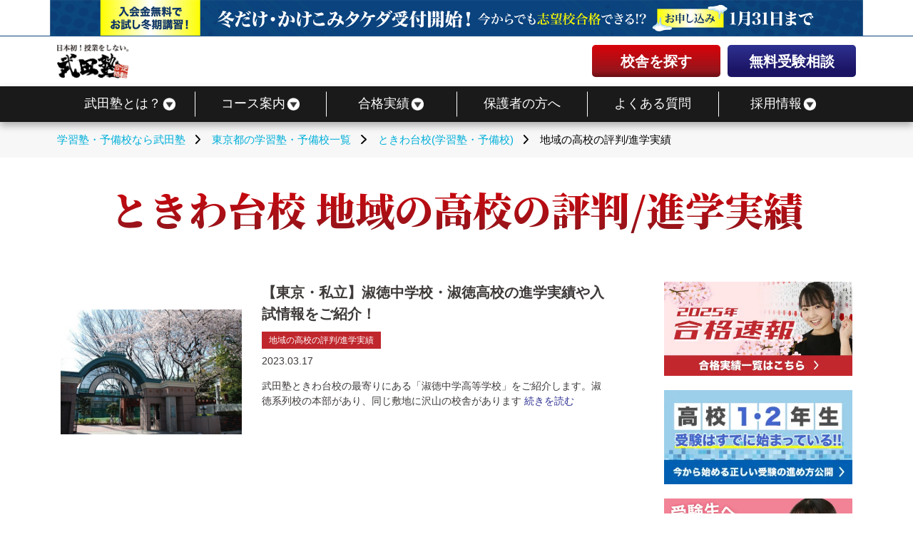

--- FILE ---
content_type: text/html; charset=UTF-8
request_url: https://www.takeda.tv/tokiwadai/area-hs/
body_size: 15913
content:
<!doctype html>
<html lang="ja">
<head>
                
<!-- www.takeda.tv コンテナ-->
    <!-- Google Tag Manager -->
    <script>(function(w,d,s,l,i){w[l]=w[l]||[];w[l].push({'gtm.start':
                new Date().getTime(),event:'gtm.js'});var f=d.getElementsByTagName(s)[0],
            j=d.createElement(s),dl=l!='dataLayer'?'&l='+l:'';j.async=true;j.src=
            'https://www.googletagmanager.com/gtm.js?id='+i+dl;f.parentNode.insertBefore(j,f);
        })(window,document,'script','dataLayer','GTM-W88KVHF');
    </script>
    <!-- End Google Tag Manager -->

    <!-- Google Tag Manager -->
    <script>(function(w,d,s,l,i){w[l]=w[l]||[];w[l].push({'gtm.start':
                new Date().getTime(),event:'gtm.js'});var f=d.getElementsByTagName(s)[0],
            j=d.createElement(s),dl=l!='dataLayer'?'&l='+l:'';j.async=true;j.src=
            'https://www.googletagmanager.com/gtm.js?id='+i+dl;f.parentNode.insertBefore(j,f);
        })(window,document,'script','dataLayer','GTM-PG6L96X');</script>
    <!-- End Google Tag Manager -->

        
    <meta charset="UTF-8">
    <meta name="viewport" content="width=device-width, initial-scale=1">
    <meta name="facebook-domain-verification" content="hyeadwmu555w9erryiisgbp6h967wb" />
    <title>ときわ台校 地域の高校の評判/進学実績 - 武田塾</title>
    <link rel="shortcut icon" href="https://static.takeda.tv/images/home/favicon.png"/>
    <link rel="apple-touch-icon" href="https://static.takeda.tv/images/home/apple-touch-icon_144.jpg" />
    <link rel="preconnect" href="https://fonts.googleapis.com">
    <link rel="preconnect" href="https://fonts.gstatic.com" crossorigin>
    <link href="https://fonts.googleapis.com/css2?family=Noto+Serif+JP:wght@900" rel="stylesheet">
    <link rel="stylesheet" type="text/css" href="/css/common.css?id=d58427451afca0dc91962d305ef25823" media="all" />
    <link rel="stylesheet" type="text/css" href="/css/webfonts.css?id=e01c52286995f00b00a0318e80e2f8d0" media="print" onload="this.media='all'"/>
    <script>
        const smtel = (telno,slug,visible_name) => {
            if((navigator.userAgent.indexOf('iPhone') > 0 ) || navigator.userAgent.indexOf('Android') > 0 ){
                if(typeof slug !== "undefined" && visible_name !== "undefined"){
                    document.write('<a class="'+slug+'-tel tel-link" href="tel:'+telno+' "data-visibleName="'+visible_name+'">'+telno+'</a>');
                }else{
                    document.write('<a class="tel-link" href="tel:'+telno+'">'+telno+'</a>');
                }
                }else{
                document.write('<span class="tel-link">'+telno+'</span>');
            }
        }
    </script>
                        <meta name="robots" content="index,follow" >
                        <link rel="canonical" href="https://www.takeda.tv/tokiwadai/area-hs/" />
    <meta property="og:locale" content="ja_JP" />
    <meta property="og:type" content="website" />
            <meta property="og:title" content="ときわ台校 地域の高校の評判/進学実績 - 武田塾" />
        
    <meta property="og:image" content="https://static.takeda.tv/images/other/ogp_ano.jpg" />
    <meta property="og:image:secure_url" content="https://static.takeda.tv/images/other/ogp_ano.jpg" />
    <meta name="twitter:image" content="https://static.takeda.tv/images/other/ogp_ano.jpg" />

    <meta property="og:url" content="https://www.takeda.tv/tokiwadai/area-hs/" />
    <meta property="og:site_name" content="武田塾" />
    <meta name="twitter:card" content="summary" />
                <meta name="twitter:title" content="ときわ台校 地域の高校の評判/進学実績 - 武田塾" />
        <meta name="twitter:site" content="@takedashinchaku" />

    <link rel="stylesheet" type="text/css" href="/css/archive.css?id=68131c87dbda775b695e032e7a83a617" media="all" />
    
                    
            <style>
    .gconversion img{display:none !important;}
</style>
</head>
<body id="responsive">
    <div class="all-wrapper">
            <!-- www.takeda.tv コンテナ-->
    <!-- Google Tag Manager (noscript) -->
    <noscript><iframe src="https://www.googletagmanager.com/ns.html?id=GTM-W88KVHF"
                    height="0" width="0" style="display:none;visibility:hidden"></iframe></noscript>
    <!-- End Google Tag Manager (noscript) -->

    <!-- Google Tag Manager (noscript) -->
    <noscript><iframe src="https://www.googletagmanager.com/ns.html?id=GTM-PG6L96X"
                    height="0" width="0" style="display:none;visibility:hidden"></iframe></noscript>
    <!-- End Google Tag Manager (noscript) -->
                

    <header class="header">
        <div class="header-bnr">
            <div class="header-bnr__wrapper">
                <a href="https://www.takeda.tv/winter/">
                    <picture>
                        <source srcset="https://static.takeda.tv/images/2023/common/campaign/winter/wintercp_headbnr-sp.webp" media="(max-width: 768px)">
                        <img src="https://static.takeda.tv/images/2023/common/campaign/winter/wintercp_headbnr-pc.webp" alt="冬から始めて大幅偏差値UP! 冬だけタケダ・かけこみタケダ受付開始!" width="1920px" height="84px">
                    </picture>
                </a>
            </div>
        </div>
        <div class="header__wrapper">
            <div class="header-main">
                                    <div class="logo">
                        <a href="https://www.takeda.tv">
                            <picture>
                                <source srcset="https://static.takeda.tv/images/2023/common/main_logo_white.webp" media="(max-width: 768px)">
                                <img loading="lazy" src="https://static.takeda.tv/images/2023/common/main_logo.webp" alt="日本初！授業をしない予備校・武田塾" width="190px" height="90px">
                            </picture>
                        </a>
                    </div>
                            <div class="header-menu">
                <ul>
                    <li>
                        <a href="https://www.takeda.tv/school/" class="red-btn">校舎を探す</a>
                    </li>
                    <li>
                        <a href="https://www.takeda.tv/inquiry/" class="blue-btn">無料受験相談</a>
                    </li>
                </ul>
            </div>
            
            <button class="header-sp-btn" aria-label="メニュー"><span></span></button>
            </div>
        </div>
        <nav id="pcnav" class="nav" role="navigation">
            <div class="wrapper wrapper-flush">
                <div class="nav-container">
                    <ul class="nav-menu menu">
                        <li class="menu-item has-dropdown"><a href="https://www.takeda.tv/about/"><span>武田塾とは？</span></a>
                            <ul class="nav-dropdown menu is-visible">
                                <li class="menu-item"><a href="https://www.takeda.tv/about/">武田塾の強み</a></li>
                                <li class="menu-item"><a href="https://www.takeda.tv/press/media/"> メディア情報</a></li>
                                <li class="menu-item"><a href="https://www.takeda.tv/press/books/"> 出版書籍</a></li>
                                <li class="menu-item"><a href="https://www.takeda.tv/student/">塾生の声</a></li>
                                <li class="menu-item"><a href="https://www.takeda.tv/information/">お知らせ</a></li>
                            </ul>
                        </li>
                        <li class="menu-item has-dropdown"><a href="https://www.takeda.tv/course/"><span>コース案内</span></a>
                            <ul class="nav-dropdown menu is-visible">
                                <li class="menu-item"><a href="https://www.takeda.tv/course/hs1/">高1生コース</a></li>
                                <li class="menu-item"><a href="https://www.takeda.tv/course/hs2/">高2生コース</a></li>
                                <li class="menu-item"><a href="https://www.takeda.tv/course/hs3/">高3生コース</a></li>
                                <li class="menu-item"><a href="https://www.takeda.tv/course/hsj/">既卒生コース</a></li>
                                <li class="menu-item"><a href="https://www.takeda.tv/course/other/">小学生・中学生</a></li>
                                <li class="menu-item"><a href="https://www.takeda.tv/online/">オンライン</a></li>
                                <li class="menu-item"><a href="https://www.takeda.tv/stream/">生配信コース</a></li>
                                <li class="menu-item"><a href="https://www.takeda.tv/faqservice/">質問対応サービス</a></li>
                                <li class="menu-item"><a href="https://www.takeda.tv/medical/">医学部志望の方</a></li>

                            </ul>
                        </li>
                        <li class="menu-item has-dropdown"><a href="https://www.takeda.tv/passed/"><span>合格実績</span></a>
                            <ul class="nav-dropdown menu is-visible">
                                <li class="menu-item"><a href="https://www.takeda.tv/passed/"><span>合格実績(大学)</span></a></li>
                                <li class="menu-item"><a href="https://www.takeda.tv/passed/other/">合格実績(中学高校)</a></li>
                            </ul>
                        </li>
                        <li class="menu-item"><a href="https://www.takeda.tv/parent/">保護者の方へ</a></li>
                        <li class="menu-item"><a href="https://www.takeda.tv/qa/">よくある質問</a></li>
                        <li class="menu-item has-dropdown"><a href="https://www.takeda.tv/recruit/"><span>採用情報</span></a>
                            <ul class="nav-dropdown menu is-visible">
                                <li class="menu-item"><a href="https://www.takeda.tv/recruit/">正社員採用</a></li>
                                <li class="menu-item"><a href="https://www.takeda.tv/lecturer/">アルバイト採用</a></li>
                            </ul>
                        </li>
                    </ul>
                </div>
            </div>
        </nav>
    </header>

    <nav class="sp-nav">
        <div class="sp-nav__close"></div>
        <div class="sp-nav__main">
            <ul class="sp-nav__list">
                <li>
                    <button>武田塾とは？</button>
                    <ul class="sp-nav__down-list">
                        <li><a href="https://www.takeda.tv/about/">武田塾の強み</a></li>
                        <li><a href="https://www.takeda.tv/press/media/"> メディア情報</a></li>
                        <li><a href="https://www.takeda.tv/press/books/"> 出版書籍</a></li>
                        <li><a href="https://www.takeda.tv/student/">塾生の声</a></li>
                        <li><a href="https://www.takeda.tv/information/">お知らせ</a></li>
                    </ul>
                </li>
                <li>
                    <button>コース案内</button>
                    <ul class="sp-nav__down-list">
                        <li><a href="https://www.takeda.tv/course/hs1/">高1生コース</a></li>
                        <li><a href="https://www.takeda.tv/course/hs2/">高2生コース</a></li>
                        <li><a href="https://www.takeda.tv/course/hs3/">高3生コース</a></li>
                        <li><a href="https://www.takeda.tv/course/hsj/">既卒生コース</a></li>
                        <li><a href="https://www.takeda.tv/course/other/">小学生・中学生</a></li>
                        <li><a href="https://www.takeda.tv/online/">オンライン</a></li>
                        <li><a href="https://www.takeda.tv/stream/">生配信コース</a></li>
                        <li><a href="https://www.takeda.tv/course/">コース案内</a></li>
                        <li><a href="https://www.takeda.tv/faqservice/">質問対応サービス</a></li>
                        <li><a href="https://www.takeda.tv/medical/">医学部志望の方</a></li>
                    </ul>
                </li>
                <li>
                    <button>合格実績</button>
                    <ul class="sp-nav__down-list">
                        <li><a href="https://www.takeda.tv/passed/">大学の合格実績</a></li>
                        <li><a href="https://www.takeda.tv/passed/other/">中学・高校の合格実績</a></li>
                    </ul>
                </li>
                <li><a href="https://www.takeda.tv/parent/">保護者の方へ</a></li>
                <li><a href="https://www.takeda.tv/qa/">よくある質問</a></li>
                <li><button>採用情報</button>
                    <ul class="sp-nav__down-list">
                        <li><a href="https://www.takeda.tv/recruit/">正社員採用</a></li>
                        <li><a href="https://www.takeda.tv/lecturer/">アルバイト採用</a></li>
                    </ul>
                </li>
                <li><a href="https://www.takeda.tv/school/">校舎一覧</a></li>
                <li><a href="https://www.takeda.tv/inquiry/">無料受験相談</a></li>
            </ul>
        </div>
    </nav>

<div id="page" class="falleffect">
                <div class="n_breadcrumbs">
    <div id="bcsb" class="clearfix">
        <div class="breadcrumbslist">
            <p id="breadcrumbs" itemscope itemtype="http://schema.org/BreadcrumbList">
                            <span itemprop="itemListElement" itemscope itemtype="http://schema.org/ListItem">
                    <a itemprop="item" href="https://www.takeda.tv"><span itemprop="name">学習塾・予備校なら武田塾</span><meta itemprop="position" content="0" /></a><span class="breadcrumb-arrow"><i class="fa-solid fa-chevron-right"></i></span>
                </span>

                                    <span itemprop="itemListElement" itemscope itemtype="http://schema.org/ListItem">
                    <a itemprop="item" href="https://www.takeda.tv/school/tokyo/"><span itemprop="name">東京都の学習塾・予備校一覧</span><meta itemprop="position" content="1" /></a><span class="breadcrumb-arrow"><i class="fa-solid fa-chevron-right"></i></span>
                </span>

                                    <span itemprop="itemListElement" itemscope itemtype="http://schema.org/ListItem">
                    <a itemprop="item" href="https://www.takeda.tv/tokiwadai/"><span itemprop="name">ときわ台校(学習塾・予備校)</span><meta itemprop="position" content="2" /></a><span class="breadcrumb-arrow"><i class="fa-solid fa-chevron-right"></i></span>
                </span>

                                    <span itemprop="itemListElement" itemscope itemtype="http://schema.org/ListItem">
                    <span itemprop="name" class="breadcrumb_last">地域の高校の評判/進学実績<meta itemprop="position" content="3" /></span>
                </span>
                </p>

        </div>
    </div>
</div>

<div id="content">
    <div class="section-wrapper">
        <h1 class="red-gradation-txt">
            ときわ台校 地域の高校の評判/進学実績
        </h1>
        <div class="sec-2column">
            <div class="sec-2column__postList">
                <ul>
                                                            <li class="clearfix">
                        <a class="postList-link" href="https://www.takeda.tv/tokiwadai/area-hs/post-188791/">
                            <object>
                                <dl>
                                    <dt><figure><img loading="lazy" src="https://static.takeda.tv/uploads/2021/04/OXtxPVF5JQNWl3iblkHQlwwHSuYLdVEKGnPN4b0E.jpeg" alt="【東京・私立】淑徳中学校・淑徳高校の進学実績や入試情報をご紹介！"></figure></dt>
                                    <dd>
                                        <p class="post-ttl">【東京・私立】淑徳中学校・淑徳高校の進学実績や入試情報をご紹介！</p>
                                        <div class="post-info">
                                            <p>
                                                <time datetime="2023-03-17">2023.03.17</time>
                                            </p>
                                                                                            <p class="linkBtnMin"><a href="https://www.takeda.tv/tokiwadai/area-hs/" rel="category tag">地域の高校の評判/進学実績</a></p>
                                                                                    </div>
                                                                                    <span>武田塾ときわ台校の最寄りにある「淑徳中学高等学校」をご紹介します。淑徳系列校の本部があり、同じ敷地に沢山の校舎があります&nbsp;<a  class="more" href="https://www.takeda.tv/tokiwadai/area-hs/post-188791/">続きを読む</a></span>
                                                                            </dd>
                                </dl>
                            </object>
                        </a>
                    </li>
                                                                                <li class="clearfix">
                        <a class="postList-link" href="https://www.takeda.tv/tokiwadai/area-hs/post-229480/">
                            <object>
                                <dl>
                                    <dt><figure><img loading="lazy" src="https://static.takeda.tv/uploads/2022/06/YbeiJOcGMPTFFkaxwn1KPdJbkC615QdrIEsw7Efy.jpeg" alt="【東京・公立】東京都立文京高等学校の進学実績や難易度とは"></figure></dt>
                                    <dd>
                                        <p class="post-ttl">【東京・公立】東京都立文京高等学校の進学実績や難易度とは</p>
                                        <div class="post-info">
                                            <p>
                                                <time datetime="2022-06-29">2022.06.29</time>
                                            </p>
                                                                                            <p class="linkBtnMin"><a href="https://www.takeda.tv/tokiwadai/area-hs/" rel="category tag">地域の高校の評判/進学実績</a></p>
                                                                                    </div>
                                                                            </dd>
                                </dl>
                            </object>
                        </a>
                    </li>
                                                                                <li class="clearfix">
                        <a class="postList-link" href="https://www.takeda.tv/tokiwadai/area-hs/post-225819/">
                            <object>
                                <dl>
                                    <dt><figure><img loading="lazy" src="https://static.takeda.tv/uploads/2022/05/GywBQRZEC48Spgn1AZqGd71iJnlTXJMdaUTKWFFF.jpeg" alt="【東京・私立】豊南高等学校の進学実績や入試情報をご紹介！"></figure></dt>
                                    <dd>
                                        <p class="post-ttl">【東京・私立】豊南高等学校の進学実績や入試情報をご紹介！</p>
                                        <div class="post-info">
                                            <p>
                                                <time datetime="2022-05-18">2022.05.18</time>
                                            </p>
                                                                                            <p class="linkBtnMin"><a href="https://www.takeda.tv/tokiwadai/area-hs/" rel="category tag">地域の高校の評判/進学実績</a></p>
                                                                                    </div>
                                                                            </dd>
                                </dl>
                            </object>
                        </a>
                    </li>
                                                                                <li class="clearfix">
                        <a class="postList-link" href="https://www.takeda.tv/tokiwadai/area-hs/post-225261/">
                            <object>
                                <dl>
                                    <dt><figure><img loading="lazy" src="https://static.takeda.tv/uploads/2022/05/wPz76qvIpKhJXpO10FbGKQIE2UQYt4h2I5pdMc0e.jpeg" alt="【東京・私立】跡見学園中学校・高等学校の進学実績や入試情報をご紹介！"></figure></dt>
                                    <dd>
                                        <p class="post-ttl">【東京・私立】跡見学園中学校・高等学校の進学実績や入試情報をご紹介！</p>
                                        <div class="post-info">
                                            <p>
                                                <time datetime="2022-05-11">2022.05.11</time>
                                            </p>
                                                                                            <p class="linkBtnMin"><a href="https://www.takeda.tv/tokiwadai/area-hs/" rel="category tag">地域の高校の評判/進学実績</a></p>
                                                                                    </div>
                                                                            </dd>
                                </dl>
                            </object>
                        </a>
                    </li>
                                                                                <li class="clearfix">
                        <a class="postList-link" href="https://www.takeda.tv/tokiwadai/area-hs/post-222345/">
                            <object>
                                <dl>
                                    <dt><figure><img loading="lazy" src="https://static.takeda.tv/uploads/2022/04/Mk5cnhWivzXP4BCxaqUUy1LYq9UhRDheZU4z4RIO.png" alt="【東京・私立】大東文化大学第一高校の進学実績や入試情報をご紹介！"></figure></dt>
                                    <dd>
                                        <p class="post-ttl">【東京・私立】大東文化大学第一高校の進学実績や入試情報をご紹介！</p>
                                        <div class="post-info">
                                            <p>
                                                <time datetime="2022-04-06">2022.04.06</time>
                                            </p>
                                                                                            <p class="linkBtnMin"><a href="https://www.takeda.tv/tokiwadai/area-hs/" rel="category tag">地域の高校の評判/進学実績</a></p>
                                                                                    </div>
                                                                            </dd>
                                </dl>
                            </object>
                        </a>
                    </li>
                                                                                <li class="clearfix">
                        <a class="postList-link" href="https://www.takeda.tv/tokiwadai/area-hs/post-221928/">
                            <object>
                                <dl>
                                    <dt><figure><img loading="lazy" src="https://static.takeda.tv/uploads/2022/03/tkKRJITEuR382EhyXQ3ZMTir5acpSC5L3UiJfgRS.png" alt="【東京・公立】東京都立大山高等学校の進学実績や難易度とは"></figure></dt>
                                    <dd>
                                        <p class="post-ttl">【東京・公立】東京都立大山高等学校の進学実績や難易度とは</p>
                                        <div class="post-info">
                                            <p>
                                                <time datetime="2022-03-31">2022.03.31</time>
                                            </p>
                                                                                            <p class="linkBtnMin"><a href="https://www.takeda.tv/tokiwadai/area-hs/" rel="category tag">地域の高校の評判/進学実績</a></p>
                                                                                    </div>
                                                                            </dd>
                                </dl>
                            </object>
                        </a>
                    </li>
                                                                                <li class="clearfix">
                        <a class="postList-link" href="https://www.takeda.tv/tokiwadai/area-hs/post-214979/">
                            <object>
                                <dl>
                                    <dt><figure><img loading="lazy" src="https://static.takeda.tv/uploads/2022/02/RKEdYGi4HbiiUeRtPhA5Uca24nXehuJhOxfxbBEf.jpeg" alt="【東京・公立】東京都立板橋有徳高等学校の進学実績や難易度とは"></figure></dt>
                                    <dd>
                                        <p class="post-ttl">【東京・公立】東京都立板橋有徳高等学校の進学実績や難易度とは</p>
                                        <div class="post-info">
                                            <p>
                                                <time datetime="2022-02-01">2022.02.01</time>
                                            </p>
                                                                                            <p class="linkBtnMin"><a href="https://www.takeda.tv/tokiwadai/area-hs/" rel="category tag">地域の高校の評判/進学実績</a></p>
                                                                                    </div>
                                                                            </dd>
                                </dl>
                            </object>
                        </a>
                    </li>
                                                                                <li class="clearfix">
                        <a class="postList-link" href="https://www.takeda.tv/tokiwadai/area-hs/post-212924/">
                            <object>
                                <dl>
                                    <dt><figure><img loading="lazy" src="https://static.takeda.tv/uploads/2022/01/h43sq3AFxbqVGWTijfuaK86NQR6oc38H8DhJhUVD.jpeg" alt="【東京・公立】東京都立北園高等学校の進学実績や難易度とは"></figure></dt>
                                    <dd>
                                        <p class="post-ttl">【東京・公立】東京都立北園高等学校の進学実績や難易度とは</p>
                                        <div class="post-info">
                                            <p>
                                                <time datetime="2022-01-22">2022.01.22</time>
                                            </p>
                                                                                            <p class="linkBtnMin"><a href="https://www.takeda.tv/tokiwadai/area-hs/" rel="category tag">地域の高校の評判/進学実績</a></p>
                                                                                    </div>
                                                                            </dd>
                                </dl>
                            </object>
                        </a>
                    </li>
                                                                                <li class="clearfix">
                        <a class="postList-link" href="https://www.takeda.tv/tokiwadai/area-hs/post-205341/">
                            <object>
                                <dl>
                                    <dt><figure><img loading="lazy" src="https://static.takeda.tv/uploads/2021/12/p0Hhyuubq9Z9FMWK4WjfRq1UNqybcUilCqwL9WzD.png" alt="【東京・公立】東京都立向丘高等学校の進学実績や難易度とは"></figure></dt>
                                    <dd>
                                        <p class="post-ttl">【東京・公立】東京都立向丘高等学校の進学実績や難易度とは</p>
                                        <div class="post-info">
                                            <p>
                                                <time datetime="2022-01-02">2022.01.02</time>
                                            </p>
                                                                                            <p class="linkBtnMin"><a href="https://www.takeda.tv/tokiwadai/area-hs/" rel="category tag">地域の高校の評判/進学実績</a></p>
                                                                                    </div>
                                                                            </dd>
                                </dl>
                            </object>
                        </a>
                    </li>
                                                                                <li class="clearfix">
                        <a class="postList-link" href="https://www.takeda.tv/tokiwadai/area-hs/post-209563/">
                            <object>
                                <dl>
                                    <dt><figure><img loading="lazy" src="https://static.takeda.tv/uploads/2021/12/NI7wcNs6qpCbBuzy3B7BOuVFzYgjgBeQOROK3cEC.png" alt="【東京・公立】東京都立高島高等学校の進学実績や難易度とは"></figure></dt>
                                    <dd>
                                        <p class="post-ttl">【東京・公立】東京都立高島高等学校の進学実績や難易度とは</p>
                                        <div class="post-info">
                                            <p>
                                                <time datetime="2021-11-29">2021.11.29</time>
                                            </p>
                                                                                            <p class="linkBtnMin"><a href="https://www.takeda.tv/tokiwadai/area-hs/" rel="category tag">地域の高校の評判/進学実績</a></p>
                                                                                    </div>
                                                                            </dd>
                                </dl>
                            </object>
                        </a>
                    </li>
                                                                                <li class="clearfix">
                        <a class="postList-link" href="https://www.takeda.tv/tokiwadai/area-hs/post-188837/">
                            <object>
                                <dl>
                                    <dt><figure><img loading="lazy" src="https://static.takeda.tv/uploads/2021/10/dAHgUT5S3SvqSye9QzZb1gjUJhsFWGE2yfgnQD8P.png" alt="【東京・私立】城北中学校・城北高校の進学実績や入試情報をご紹介！"></figure></dt>
                                    <dd>
                                        <p class="post-ttl">【東京・私立】城北中学校・城北高校の進学実績や入試情報をご紹介！</p>
                                        <div class="post-info">
                                            <p>
                                                <time datetime="2021-11-11">2021.11.11</time>
                                            </p>
                                                                                            <p class="linkBtnMin"><a href="https://www.takeda.tv/tokiwadai/area-hs/" rel="category tag">地域の高校の評判/進学実績</a></p>
                                                                                    </div>
                                                                            </dd>
                                </dl>
                            </object>
                        </a>
                    </li>
                                                                                <li class="clearfix">
                        <a class="postList-link" href="https://www.takeda.tv/tokiwadai/area-hs/post-206574/">
                            <object>
                                <dl>
                                    <dt><figure><img loading="lazy" src="https://static.takeda.tv/uploads/2021/10/eUNtaMrpvakFDUp8J5qt349UEKlgPCem3ktVghxO.jpeg" alt="【東京・公立】東京都立板橋高等学校の進学実績や難易度とは"></figure></dt>
                                    <dd>
                                        <p class="post-ttl">【東京・公立】東京都立板橋高等学校の進学実績や難易度とは</p>
                                        <div class="post-info">
                                            <p>
                                                <time datetime="2021-10-29">2021.10.29</time>
                                            </p>
                                                                                            <p class="linkBtnMin"><a href="https://www.takeda.tv/tokiwadai/area-hs/" rel="category tag">地域の高校の評判/進学実績</a></p>
                                                                                    </div>
                                                                            </dd>
                                </dl>
                            </object>
                        </a>
                    </li>
                                                        </ul>
                
            </div>
                                <aside class="sidebar" id="sidebar">
        <div class="bnr">
            <a href="https://www.takeda.tv/passed/">
                <img loading="lazy" src="https://static.takeda.tv/images/2025/common/passed2025_bnr_sm.webp" alt="武田塾の合格実績はこちら" width="320px" height="132px">
            </a>
            <a href="https://www.takeda.tv/highschool/">
                <img loading="lazy" src="https://static.takeda.tv/images/2025/common/highschool_bnr_sm.webp" alt="高校1年生&2年生必見!今から始める正しい受験の進め方" width="320px" height="132px">
            </a>
            <a href="https://www.takeda.tv/examinations2024/">
                <img loading="lazy" src="https://static.takeda.tv/images/2023/common/bottom_banner/examinations2024.webp" alt="共通テストが大きく変わります!" width="320px" height="132px">
            </a>
            <a href="https://xn--8pr038b9h2am7a.com/" target="_blank" rel="noopener">
                <img loading="lazy" src="https://static.takeda.tv/images/2023/common/sidebar/gyakuten_bnr_side.webp" alt="参考書だけで合格する方法を公開！逆転合格.com" width="320px" height="132px">
            </a>
            <a href="https://www.youtube.com/@takedajuku" target="_blank" rel="noopener">
                <img loading="lazy" src="https://static.takeda.tv/images/2023/common/sidebar/takedach_side.webp" alt="【武田塾チャンネル】オススメ参考書や勉強法を完全無料公開!" width="320px" height="132px">
            </a>
        </div>
        <div class="bnr bnr__sticky">
            <span class="sidebar__index">今だけのキャンペーン開催中!</span>
            <a href="https://www.takeda.tv/information/event/post-283351/" id="new-curriculum-sidebar">
                <img loading="lazy" src="https://static.takeda.tv/images/2026/page/new_curriculum/new_curriculum_bnr_sm.webp" alt="新カリキュラム配布イベント実施中" width="336px" height="165px">
            </a>
            <a href="https://www.takeda.tv/winter/">
                <img loading="lazy" src="https://static.takeda.tv/images/2025/special/winter/winter-sm_bnr.webp" alt="超えてこ、自分の限界。冬期講習なら「冬だけタケダ」(高校2年生まで)" width="330px" height="165px">
            </a>
            <a href="https://www.takeda.tv/kakekomi/">
                <img loading="lazy" src="https://static.takeda.tv/images/2025/special/kakekomi/kakekomi-sm_bnr.webp" alt="合格へのラストチャンス!直前期講習なら「かけこみタケダ」(高校3年生・既卒生)" width="330px" height="165px">
            </a>
        </div>

    </aside>
                    </div>
            <section class="bottom-banner">
        <div class="bottom-banner__wrapper">
            <ul class="bottom-banner__list">
                <li>
                    <a href="https://www.takeda.tv/winter/">
                        <img loading="lazy" src="https://static.takeda.tv/images/2025/special/winter/winter-sm_bnr.webp" alt="超えてこ、自分の限界。冬期講習なら「冬だけタケダ」(高校2年生まで)" width="330px" height="165px">
                    </a>
                </li>
                <li>
                    <a href="https://www.takeda.tv/kakekomi/">
                        <img loading="lazy" src="https://static.takeda.tv/images/2025/special/kakekomi/kakekomi-sm_bnr.webp" alt="合格へのラストチャンス!直前期講習なら「かけこみタケダ」(高校3年生・既卒生)" width="330px" height="165px">
                    </a>
                </li>
                <li>
                    <a href="https://www.takeda.tv/information/event/post-283351/">
                        <img loading="lazy" src="https://static.takeda.tv/images/2026/page/new_curriculum/new_curriculum_bnr_sm.webp" alt="新カリキュラム配布イベント実施中!" width="336px" height="165px">
                    </a>
                </li>
                <li>
                    <a href="https://www.takeda.tv/highschool/">
                        <img loading="lazy" src="https://static.takeda.tv/images/2025/common/highschool_bnr_sm.webp" alt="今から始める正しい受験の進め方" width="310px" height="155px">
                    </a>
                </li>
                <li>
                    <a href="https://www.takeda.tv/passed/">
                        <img loading="lazy" src="https://static.takeda.tv/images/2025/common/passed2025_bnr_sm.webp" alt="2025年度合格速報" width="310px" height="155px">
                    </a>
                </li>
                <li>
                    <a href="https://www.takeda.tv/examinations2024/">
                        <img loading="lazy" src="https://static.takeda.tv/images/2023/common/bottom_banner/examinations2024.webp" alt="共通テストが大きく変わります!" width="310px" height="155px">
                    </a>
                </li>
                <li>
                    <a href="https://xn--8pr038b9h2am7a.com/" target="_blank" rel="noopener">
                        <img loading="lazy" src="https://static.takeda.tv/images/2023/common/bottom_banner/gyakuten_goukaku.webp" alt="逆転合格.com" width="310px" height="155px">
                    </a>
                </li>
                <li>
                    <a href="https://www.youtube.com/@takedajuku" target="_blank" rel="noopener">
                        <picture>
                            <img loading="lazy" src="https://static.takeda.tv/images/2023/common/bottom_banner/takedach_bnr.webp" alt="【武田塾チャンネル】オススメ参考書や勉強法を完全無料公開!" title="武田塾チャンネル" width="310px" height="155px">
                        </picture>
                    </a>
                </li>
                <li>
                    <a href="https://takeda-medical.jp/" target="_blank" rel="noopener">
                        <picture>
                            <img loading="lazy" src="https://static.takeda.tv/images/2023/common/bottom_banner/takedajuku_ishinkan_bnr_big.webp" alt="医学部受験専門予備校なら武田塾医進館" title="日本初!授業をしない医学部予備校 武田塾医進館" width="310px" height="155px">
                        </picture>
                    </a>
                </li>
                <li>
                    <a href="https://igakubu-note.jp/" target="_blank" rel="noopener">
                        <picture>
                            <img loading="lazy" src="https://static.takeda.tv/images/2023/common/bottom_banner/igakubujukennote.webp" alt="医学部受験ノート" title="医学部受験ノート.jp" width="310px" height="155px">
                        </picture>
                    </a>
                </li>
                <li>
                    <a href="https://takeda-english.tv/" target="_blank" rel="noopener">
                        <picture>
                            <img loading="lazy" src="https://static.takeda.tv/images/2023/common/bottom_banner/takedaenglish.webp" alt="社会人向け英語学習の「武田塾English」" title="社会人向け英語学習の「武田塾English」" width="310px" height="155px">
                        </picture>
                    </a>
                </li>
            </ul>
        </div>
    </section>
    </div>
</div>
    
<footer id="footer" class="footer scroll-point">

    <div class="ft-nav01">
        <div class="inner">
            <div class="fixedarea">
                <div id="pc_sidenavi" >
                    <div class="pc_sidenavi__inner">
                        <a href="https://www.takeda.tv/inquiry/"><img src="https://static.takeda.tv/images/2023/common/side_inquiry.webp" alt="無料受験相談" loading="lazy"></a>
                        <a href="https://www.takeda.tv/school/"><img src="https://static.takeda.tv/images/2023/common/side_schoolsearch.webp" alt="校舎を探す" loading="lazy"></a>
                    </div>
                </div>
                                    <p id="fixed-circle">
                        <a href="https://www.takeda.tv/information/event/post-283351/" id="new-curriculum-fixed"><img src="https://static.takeda.tv/images/2026/page/new_curriculum/new_curriculum_bnr_circle.webp" alt="参考書で大学受験対策をするなら！2026年度新カリキュラム配布中！"></a>
                        <a href="https://www.takeda.tv/winter/"><img src="https://static.takeda.tv/images/2025/special/winter/winter-fixed_bnr.webp" alt="超えてこ、自分の限界。冬期講習受けるなら武田塾の「冬だけタケダ」"></a>
                    </p>
                                <p id="page-top" class="page-top-btn" data-tor-smoothScroll="noSmooth"><a href="#">TOP</a></p>
                                <div id="sp-fixednavi" class="sp-fixed-button">
                                        <a href="https://www.takeda.tv/inquiry/" class="red-btn inquiry">無料受験相談へ行ってみよう!<span><i></i></span></a>
                                    </div>  
                            </div>
        <!--ft-nav01-->
        </div>
    </div>
                <div class="ft-nav02 clearfix">
        <div class="section-wrapper ft-nav02-wrapper">
            <p class="section-heading ft-nav02-heading"><span>大学受験の塾・予備校</span><br class="sm-show">いくなら武田塾</p>
            <nav class="footer-area-nav">
                <ul class="footer-area-nav__list">
                                                            <li>
                            <span class="footer-area-nav__heading">
                                <a href="https://www.takeda.tv/school/hokkaido/">
                                    北海道
                                </a>
                            </span>
                            <ul class="footer-areas">
                                                                    <li><a href="https://www.takeda.tv/sapporo/">札幌校</a></li>
                                                                    <li><a href="https://www.takeda.tv/shinsapporo/">新札幌校</a></li>
                                                                    <li><a href="https://www.takeda.tv/sapporomaruyama/">札幌円山公園校</a></li>
                                                                    <li><a href="https://www.takeda.tv/sapporoasabu/">札幌麻生校</a></li>
                                                                    <li><a href="https://www.takeda.tv/asahikawa/">旭川校</a></li>
                                                                    <li><a href="https://www.takeda.tv/hakodate/">函館校</a></li>
                                                                    <li><a href="https://www.takeda.tv/chitose/">千歳校</a></li>
                                                                    <li><a href="https://www.takeda.tv/obihiro/">帯広校</a></li>
                                                                    <li><a href="https://www.takeda.tv/sapporo-odori/">札幌大通校</a></li>
                                                            </ul>
                        </li>
                                                                                <li>
                            <span class="footer-area-nav__heading">
                                <a href="https://www.takeda.tv/school/aomori/">
                                    青森県
                                </a>
                            </span>
                            <ul class="footer-areas">
                                                                    <li><a href="https://www.takeda.tv/hirosaki/">弘前校</a></li>
                                                                    <li><a href="https://www.takeda.tv/aomori/">青森校</a></li>
                                                            </ul>
                        </li>
                                                                                <li>
                            <span class="footer-area-nav__heading">
                                <a href="https://www.takeda.tv/school/iwate/">
                                    岩手県
                                </a>
                            </span>
                            <ul class="footer-areas">
                                                                    <li><a href="https://www.takeda.tv/morioka/">盛岡校</a></li>
                                                            </ul>
                        </li>
                                                                                <li>
                            <span class="footer-area-nav__heading">
                                <a href="https://www.takeda.tv/school/miyagi/">
                                    宮城県
                                </a>
                            </span>
                            <ul class="footer-areas">
                                                                    <li><a href="https://www.takeda.tv/sendaiekimae/">仙台駅前校</a></li>
                                                                    <li><a href="https://www.takeda.tv/izumichuou/">泉中央校</a></li>
                                                                    <li><a href="https://www.takeda.tv/nagamachi/">長町校</a></li>
                                                            </ul>
                        </li>
                                                                                <li>
                            <span class="footer-area-nav__heading">
                                <a href="https://www.takeda.tv/school/akita/">
                                    秋田県
                                </a>
                            </span>
                            <ul class="footer-areas">
                                                                    <li><a href="https://www.takeda.tv/akita/">秋田校</a></li>
                                                            </ul>
                        </li>
                                                                                <li>
                            <span class="footer-area-nav__heading">
                                <a href="https://www.takeda.tv/school/yamagata/">
                                    山形県
                                </a>
                            </span>
                            <ul class="footer-areas">
                                                                    <li><a href="https://www.takeda.tv/yamagata/">山形校</a></li>
                                                            </ul>
                        </li>
                                                                                <li>
                            <span class="footer-area-nav__heading">
                                <a href="https://www.takeda.tv/school/fukushima/">
                                    福島県
                                </a>
                            </span>
                            <ul class="footer-areas">
                                                                    <li><a href="https://www.takeda.tv/fukushima/">福島校</a></li>
                                                                    <li><a href="https://www.takeda.tv/iwaki/">いわき校</a></li>
                                                                    <li><a href="https://www.takeda.tv/aizuwakamatsu/">会津若松校</a></li>
                                                                    <li><a href="https://www.takeda.tv/koriyama/">郡山校</a></li>
                                                            </ul>
                        </li>
                                                                                <li>
                            <span class="footer-area-nav__heading">
                                <a href="https://www.takeda.tv/school/ibaraki/">
                                    茨城県
                                </a>
                            </span>
                            <ul class="footer-areas">
                                                                    <li><a href="https://www.takeda.tv/tsukuba/">つくば校</a></li>
                                                                    <li><a href="https://www.takeda.tv/mito/">水戸校</a></li>
                                                                    <li><a href="https://www.takeda.tv/tsuchiura/">土浦校</a></li>
                                                                    <li><a href="https://www.takeda.tv/hitachi/">日立校</a></li>
                                                                    <li><a href="https://www.takeda.tv/toride/">取手校</a></li>
                                                                    <li><a href="https://www.takeda.tv/moriya/">守谷校</a></li>
                                                                    <li><a href="https://www.takeda.tv/hitachinoushiku/">ひたち野うしく校</a></li>
                                                            </ul>
                        </li>
                                                                                <li>
                            <span class="footer-area-nav__heading">
                                <a href="https://www.takeda.tv/school/tochigi/">
                                    栃木県
                                </a>
                            </span>
                            <ul class="footer-areas">
                                                                    <li><a href="https://www.takeda.tv/utsunomiya/">宇都宮校</a></li>
                                                                    <li><a href="https://www.takeda.tv/oyama/">小山校</a></li>
                                                                    <li><a href="https://www.takeda.tv/tochigi/">栃木校</a></li>
                                                                    <li><a href="https://www.takeda.tv/nishinasuno/">西那須野校</a></li>
                                                                    <li><a href="https://www.takeda.tv/sano/">佐野校</a></li>
                                                                    <li><a href="https://www.takeda.tv/utsunomiyaekihigashiguchi/">宇都宮駅東口校</a></li>
                                                            </ul>
                        </li>
                                                                                <li>
                            <span class="footer-area-nav__heading">
                                <a href="https://www.takeda.tv/school/gunma/">
                                    群馬県
                                </a>
                            </span>
                            <ul class="footer-areas">
                                                                    <li><a href="https://www.takeda.tv/takasaki/">高崎校</a></li>
                                                                    <li><a href="https://www.takeda.tv/ota/">太田校</a></li>
                                                                    <li><a href="https://www.takeda.tv/maebashi/">前橋校</a></li>
                                                                    <li><a href="https://www.takeda.tv/isesaki/">伊勢崎校</a></li>
                                                            </ul>
                        </li>
                                                                                <li>
                            <span class="footer-area-nav__heading">
                                <a href="https://www.takeda.tv/school/saitama/">
                                    埼玉県
                                </a>
                            </span>
                            <ul class="footer-areas">
                                                                    <li><a href="https://www.takeda.tv/kumagaya/">熊谷校</a></li>
                                                                    <li><a href="https://www.takeda.tv/omiya/">大宮校</a></li>
                                                                    <li><a href="https://www.takeda.tv/kawaguchi/">川口校</a></li>
                                                                    <li><a href="https://www.takeda.tv/tokorozawa/">所沢校</a></li>
                                                                    <li><a href="https://www.takeda.tv/shinkoshigaya/">新越谷校</a></li>
                                                                    <li><a href="https://www.takeda.tv/kawagoe/">川越校</a></li>
                                                                    <li><a href="https://www.takeda.tv/kasukabeko/">春日部校</a></li>
                                                                    <li><a href="https://www.takeda.tv/shiki/">志木校</a></li>
                                                                    <li><a href="https://www.takeda.tv/minamiurawa/">南浦和校</a></li>
                                                                    <li><a href="https://www.takeda.tv/ageo/">上尾校</a></li>
                                                                    <li><a href="https://www.takeda.tv/soka/">草加校</a></li>
                                                                    <li><a href="https://www.takeda.tv/kitaurawa/">北浦和校</a></li>
                                                                    <li><a href="https://www.takeda.tv/kuki/">久喜校</a></li>
                                                                    <li><a href="https://www.takeda.tv/iruma/">入間校</a></li>
                                                                    <li><a href="https://www.takeda.tv/fukaya/">深谷校</a></li>
                                                                    <li><a href="https://www.takeda.tv/hanno/">飯能校</a></li>
                                                                    <li><a href="https://www.takeda.tv/higashimatsuyama/">東松山校</a></li>
                                                                    <li><a href="https://www.takeda.tv/wakoshi/">和光市校</a></li>
                                                                    <li><a href="https://www.takeda.tv/fujimino/">ふじみ野校</a></li>
                                                                    <li><a href="https://www.takeda.tv/warabi/">蕨校</a></li>
                                                                    <li><a href="https://www.takeda.tv/hanyu/">羽生校</a></li>
                                                                    <li><a href="https://www.takeda.tv/sakado/">坂戸校</a></li>
                                                                    <li><a href="https://www.takeda.tv/musashiurawa/">武蔵浦和校</a></li>
                                                            </ul>
                        </li>
                                                                                <li>
                            <span class="footer-area-nav__heading">
                                <a href="https://www.takeda.tv/school/chiba/">
                                    千葉県
                                </a>
                            </span>
                            <ul class="footer-areas">
                                                                    <li><a href="https://www.takeda.tv/ichikawa/">市川校</a></li>
                                                                    <li><a href="https://www.takeda.tv/shinurayasu/">新浦安校</a></li>
                                                                    <li><a href="https://www.takeda.tv/kashiwa/">柏校</a></li>
                                                                    <li><a href="https://www.takeda.tv/tsudanuma/">津田沼校</a></li>
                                                                    <li><a href="https://www.takeda.tv/chiba/">千葉校</a></li>
                                                                    <li><a href="https://www.takeda.tv/shinkamagaya/">新鎌ヶ谷校</a></li>
                                                                    <li><a href="https://www.takeda.tv/katsutadai/">勝田台校</a></li>
                                                                    <li><a href="https://www.takeda.tv/matsudo/">松戸校</a></li>
                                                                    <li><a href="https://www.takeda.tv/funabashi/">船橋校</a></li>
                                                                    <li><a href="https://www.takeda.tv/narita/">成田校</a></li>
                                                                    <li><a href="https://www.takeda.tv/minaminagareyama/">南流山校</a></li>
                                                                    <li><a href="https://www.takeda.tv/kisarazu/">木更津校</a></li>
                                                                    <li><a href="https://www.takeda.tv/kaihimmakuhari/">海浜幕張校</a></li>
                                                                    <li><a href="https://www.takeda.tv/mobara/">茂原校</a></li>
                                                                    <li><a href="https://www.takeda.tv/inage/">稲毛校</a></li>
                                                                    <li><a href="https://www.takeda.tv/yachiyomidorigaoka/">八千代緑が丘校</a></li>
                                                                    <li><a href="https://www.takeda.tv/inzaimakinohara/">印西牧の原校</a></li>
                                                                    <li><a href="https://www.takeda.tv/goi/">五井校</a></li>
                                                                    <li><a href="https://www.takeda.tv/kamatori/">鎌取校</a></li>
                                                                    <li><a href="https://www.takeda.tv/abiko/">我孫子校</a></li>
                                                            </ul>
                        </li>
                                                                                <li>
                            <span class="footer-area-nav__heading">
                                <a href="https://www.takeda.tv/school/tokyo/">
                                    東京都
                                </a>
                            </span>
                            <ul class="footer-areas">
                                                                    <li><a href="https://www.takeda.tv/ochanomizu/">御茶ノ水本校</a></li>
                                                                    <li><a href="https://www.takeda.tv/monzennakacho/">門前仲町校</a></li>
                                                                    <li><a href="https://www.takeda.tv/ikebukuro/">池袋校</a></li>
                                                                    <li><a href="https://www.takeda.tv/machida/">町田校</a></li>
                                                                    <li><a href="https://www.takeda.tv/tachikawa/">立川校</a></li>
                                                                    <li><a href="https://www.takeda.tv/takadanobaba/">高田馬場校</a></li>
                                                                    <li><a href="https://www.takeda.tv/shinjuku/">新宿校</a></li>
                                                                    <li><a href="https://www.takeda.tv/nishikasai/">西葛西校</a></li>
                                                                    <li><a href="https://www.takeda.tv/tamachi/">田町校</a></li>
                                                                    <li><a href="https://www.takeda.tv/hachioji/">八王子校</a></li>
                                                                    <li><a href="https://www.takeda.tv/yotsuya/">四谷校</a></li>
                                                                    <li><a href="https://www.takeda.tv/ogikubo/">荻窪校</a></li>
                                                                    <li><a href="https://www.takeda.tv/sangenjaya/">三軒茶屋校</a></li>
                                                                    <li><a href="https://www.takeda.tv/kinshicho/">錦糸町校</a></li>
                                                                    <li><a href="https://www.takeda.tv/nerima/">練馬校</a></li>
                                                                    <li><a href="https://www.takeda.tv/kanamachi/">金町校</a></li>
                                                                    <li><a href="https://www.takeda.tv/sugamo/">巣鴨校</a></li>
                                                                    <li><a href="https://www.takeda.tv/seijougakuen/">成城学園前校</a></li>
                                                                    <li><a href="https://www.takeda.tv/akabane/">赤羽校</a></li>
                                                                    <li><a href="https://www.takeda.tv/jiyugaoka/">自由が丘校</a></li>
                                                                    <li><a href="https://www.takeda.tv/chofu/">調布校</a></li>
                                                                    <li><a href="https://www.takeda.tv/oimachi/">大井町校</a></li>
                                                                    <li><a href="https://www.takeda.tv/kitasenju/">北千住校</a></li>
                                                                    <li><a href="https://www.takeda.tv/kichijoji/">吉祥寺校</a></li>
                                                                    <li><a href="https://www.takeda.tv/meidaimae/">明大前校</a></li>
                                                                    <li><a href="https://www.takeda.tv/kokubunji/">国分寺校</a></li>
                                                                    <li><a href="https://www.takeda.tv/koiwa/">小岩校</a></li>
                                                                    <li><a href="https://www.takeda.tv/shibuya/">渋谷校</a></li>
                                                                    <li><a href="https://www.takeda.tv/jimbocho/">神保町校</a></li>
                                                                    <li><a href="https://www.takeda.tv/ueno/">上野校</a></li>
                                                                    <li><a href="https://www.takeda.tv/seisekisakuragaoka/">聖蹟桜ヶ丘校</a></li>
                                                                    <li><a href="https://www.takeda.tv/musashikoyama/">武蔵小山校</a></li>
                                                                    <li><a href="https://www.takeda.tv/oizumigakuen/">大泉学園校</a></li>
                                                                    <li><a href="https://www.takeda.tv/tanashi/">田無校</a></li>
                                                                    <li><a href="https://www.takeda.tv/tamacenter/">多摩センター校</a></li>
                                                                    <li><a href="https://www.takeda.tv/chitosekarasuyama/">千歳烏山校</a></li>
                                                                    <li><a href="https://www.takeda.tv/haijima/">拝島校</a></li>
                                                                    <li><a href="https://www.takeda.tv/fuchu/">府中校</a></li>
                                                                    <li><a href="https://www.takeda.tv/omori/">大森校</a></li>
                                                                    <li><a href="https://www.takeda.tv/yoga/">用賀校</a></li>
                                                                    <li><a href="https://www.takeda.tv/nihombashiningyocho/">日本橋人形町校</a></li>
                                                                    <li><a href="https://www.takeda.tv/takahatafudo/">高幡不動校</a></li>
                                                                    <li><a href="https://www.takeda.tv/hibarigaoka/">ひばりヶ丘校</a></li>
                                                                    <li><a href="https://www.takeda.tv/nishinippori/">西日暮里校</a></li>
                                                                    <li><a href="https://www.takeda.tv/akihabara/">秋葉原校</a></li>
                                                                    <li><a href="https://www.takeda.tv/mitaka/">三鷹校</a></li>
                                                                    <li><a href="https://www.takeda.tv/hatanodai/">旗の台校</a></li>
                                                                    <li><a href="https://www.takeda.tv/i_shibuya/">医進館渋谷校</a></li>
                                                                    <li><a href="https://www.takeda.tv/aoto/">青砥校</a></li>
                                                                    <li><a href="https://www.takeda.tv/kamata/">蒲田校</a></li>
                                                                    <li><a href="https://www.takeda.tv/ichinoe/">一之江校</a></li>
                                                                    <li><a href="https://www.takeda.tv/o-ji/">王子校</a></li>
                                                                    <li><a href="https://www.takeda.tv/ayase/">綾瀬校</a></li>
                                                                    <li><a href="https://www.takeda.tv/toyosu/">豊洲校</a></li>
                                                                    <li><a href="https://www.takeda.tv/tokiwadai/">ときわ台校</a></li>
                                                                    <li><a href="https://www.takeda.tv/higashikurume/">東久留米校</a></li>
                                                                    <li><a href="https://www.takeda.tv/kyodo/">経堂校</a></li>
                                                                    <li><a href="https://www.takeda.tv/gotanda/">五反田校</a></li>
                                                                    <li><a href="https://www.takeda.tv/musashisakai/">武蔵境校</a></li>
                                                                    <li><a href="https://www.takeda.tv/kunitachi/">国立校</a></li>
                                                                    <li><a href="https://www.takeda.tv/koenji/">高円寺校</a></li>
                                                                    <li><a href="https://www.takeda.tv/nishiarai/">西新井校</a></li>
                                                                    <li><a href="https://www.takeda.tv/shinonome/">東雲校</a></li>
                                                                    <li><a href="https://www.takeda.tv/i_tokyo_yaesu/">医進館東京八重洲校</a></li>
                                                            </ul>
                        </li>
                                                                                <li>
                            <span class="footer-area-nav__heading">
                                <a href="https://www.takeda.tv/school/kanagawa/">
                                    神奈川県
                                </a>
                            </span>
                            <ul class="footer-areas">
                                                                    <li><a href="https://www.takeda.tv/atsugi/">厚木校</a></li>
                                                                    <li><a href="https://www.takeda.tv/yokohama/">横浜校</a></li>
                                                                    <li><a href="https://www.takeda.tv/azamino/">あざみ野校</a></li>
                                                                    <li><a href="https://www.takeda.tv/fujisawa/">藤沢校</a></li>
                                                                    <li><a href="https://www.takeda.tv/shinyokohama/">新横浜校</a></li>
                                                                    <li><a href="https://www.takeda.tv/odawara/">小田原校</a></li>
                                                                    <li><a href="https://www.takeda.tv/hiratsuka/">平塚校</a></li>
                                                                    <li><a href="https://www.takeda.tv/yokosukachuou/">横須賀中央校</a></li>
                                                                    <li><a href="https://www.takeda.tv/yamato/">大和校</a></li>
                                                                    <li><a href="https://www.takeda.tv/aobadai/">青葉台校</a></li>
                                                                    <li><a href="https://www.takeda.tv/hashimoto/">橋本校</a></li>
                                                                    <li><a href="https://www.takeda.tv/konandai/">港南台校</a></li>
                                                                    <li><a href="https://www.takeda.tv/musashikosugi/">武蔵小杉校</a></li>
                                                                    <li><a href="https://www.takeda.tv/hiyoshi/">日吉校</a></li>
                                                                    <li><a href="https://www.takeda.tv/mukogaokayuen/">向ヶ丘遊園校</a></li>
                                                                    <li><a href="https://www.takeda.tv/nakayama/">中山校</a></li>
                                                                    <li><a href="https://www.takeda.tv/mizonokuchi/">溝ノ口校</a></li>
                                                                    <li><a href="https://www.takeda.tv/totsuka/">戸塚校</a></li>
                                                                    <li><a href="https://www.takeda.tv/kamioooka/">上大岡校</a></li>
                                                                    <li><a href="https://www.takeda.tv/kanazawabunko/">金沢文庫校</a></li>
                                                                    <li><a href="https://www.takeda.tv/futamatagawa/">二俣川校</a></li>
                                                                    <li><a href="https://www.takeda.tv/shonandai/">湘南台校</a></li>
                                                                    <li><a href="https://www.takeda.tv/tsurumi/">鶴見校</a></li>
                                                                    <li><a href="https://www.takeda.tv/hadano/">秦野校</a></li>
                                                                    <li><a href="https://www.takeda.tv/centerminami/">センター南校</a></li>
                                                                    <li><a href="https://www.takeda.tv/chuorinkan/">中央林間校</a></li>
                                                                    <li><a href="https://www.takeda.tv/zushi/">逗子校</a></li>
                                                                    <li><a href="https://www.takeda.tv/kitakurihama/">北久里浜校</a></li>
                                                                    <li><a href="https://www.takeda.tv/shinyurigaoka/">新百合ヶ丘校</a></li>
                                                                    <li><a href="https://www.takeda.tv/ebina/">海老名校</a></li>
                                                                    <li><a href="https://www.takeda.tv/nagatsuta/">長津田校</a></li>
                                                                    <li><a href="https://www.takeda.tv/kashimada/">鹿島田校</a></li>
                                                                    <li><a href="https://www.takeda.tv/ofuna/">大船校</a></li>
                                                                    <li><a href="https://www.takeda.tv/fuchinobe/">淵野辺校</a></li>
                                                                    <li><a href="https://www.takeda.tv/chigasaki/">茅ヶ崎校</a></li>
                                                                    <li><a href="https://www.takeda.tv/saginuma/">鷺沼校</a></li>
                                                                    <li><a href="https://www.takeda.tv/sugita/">杉田校</a></li>
                                                                    <li><a href="https://www.takeda.tv/hodogaya/">保土ヶ谷校</a></li>
                                                                    <li><a href="https://www.takeda.tv/kawasakiekimae/">川崎駅前校</a></li>
                                                            </ul>
                        </li>
                                                                                <li>
                            <span class="footer-area-nav__heading">
                                <a href="https://www.takeda.tv/school/niigata/">
                                    新潟県
                                </a>
                            </span>
                            <ul class="footer-areas">
                                                                    <li><a href="https://www.takeda.tv/niigata/">新潟校</a></li>
                                                                    <li><a href="https://www.takeda.tv/joetsu/">上越校</a></li>
                                                                    <li><a href="https://www.takeda.tv/nagaoka/">長岡校</a></li>
                                                                    <li><a href="https://www.takeda.tv/sanjo/">三条校</a></li>
                                                                    <li><a href="https://www.takeda.tv/shibata/">新発田校</a></li>
                                                            </ul>
                        </li>
                                                                                <li>
                            <span class="footer-area-nav__heading">
                                <a href="https://www.takeda.tv/school/toyama/">
                                    富山県
                                </a>
                            </span>
                            <ul class="footer-areas">
                                                                    <li><a href="https://www.takeda.tv/toyama/">富山校</a></li>
                                                                    <li><a href="https://www.takeda.tv/takaoka/">高岡校</a></li>
                                                            </ul>
                        </li>
                                                                                <li>
                            <span class="footer-area-nav__heading">
                                <a href="https://www.takeda.tv/school/ishikawa/">
                                    石川県
                                </a>
                            </span>
                            <ul class="footer-areas">
                                                                    <li><a href="https://www.takeda.tv/kanazawa/">金沢校</a></li>
                                                            </ul>
                        </li>
                                                                                <li>
                            <span class="footer-area-nav__heading">
                                <a href="https://www.takeda.tv/school/fukui/">
                                    福井県
                                </a>
                            </span>
                            <ul class="footer-areas">
                                                                    <li><a href="https://www.takeda.tv/fukui/">福井校</a></li>
                                                            </ul>
                        </li>
                                                                                <li>
                            <span class="footer-area-nav__heading">
                                <a href="https://www.takeda.tv/school/yamanashi/">
                                    山梨県
                                </a>
                            </span>
                            <ul class="footer-areas">
                                                                    <li><a href="https://www.takeda.tv/kofu/">甲府校</a></li>
                                                                    <li><a href="https://www.takeda.tv/fujiyoshida/">富士吉田校</a></li>
                                                            </ul>
                        </li>
                                                                                <li>
                            <span class="footer-area-nav__heading">
                                <a href="https://www.takeda.tv/school/nagano/">
                                    長野県
                                </a>
                            </span>
                            <ul class="footer-areas">
                                                                    <li><a href="https://www.takeda.tv/matsumoto/">松本校</a></li>
                                                                    <li><a href="https://www.takeda.tv/naganoekimae/">長野駅前校</a></li>
                                                                    <li><a href="https://www.takeda.tv/ueda/">上田校</a></li>
                                                                    <li><a href="https://www.takeda.tv/iida/">飯田校</a></li>
                                                                    <li><a href="https://www.takeda.tv/saku/">佐久校</a></li>
                                                            </ul>
                        </li>
                                                                                <li>
                            <span class="footer-area-nav__heading">
                                <a href="https://www.takeda.tv/school/gifu/">
                                    岐阜県
                                </a>
                            </span>
                            <ul class="footer-areas">
                                                                    <li><a href="https://www.takeda.tv/gifu/">岐阜校</a></li>
                                                                    <li><a href="https://www.takeda.tv/ogaki/">大垣校</a></li>
                                                                    <li><a href="https://www.takeda.tv/tajimi/">多治見校</a></li>
                                                                    <li><a href="https://www.takeda.tv/kakamigahara/">各務原校</a></li>
                                                            </ul>
                        </li>
                                                                                <li>
                            <span class="footer-area-nav__heading">
                                <a href="https://www.takeda.tv/school/shizuoka/">
                                    静岡県
                                </a>
                            </span>
                            <ul class="footer-areas">
                                                                    <li><a href="https://www.takeda.tv/shizuoka/">静岡校</a></li>
                                                                    <li><a href="https://www.takeda.tv/hamamatsu/">浜松校</a></li>
                                                                    <li><a href="https://www.takeda.tv/numazu/">沼津校</a></li>
                                                                    <li><a href="https://www.takeda.tv/fujieda/">藤枝校</a></li>
                                                                    <li><a href="https://www.takeda.tv/fuji/">富士校</a></li>
                                                                    <li><a href="https://www.takeda.tv/mishima/">三島校</a></li>
                                                            </ul>
                        </li>
                                                                                <li>
                            <span class="footer-area-nav__heading">
                                <a href="https://www.takeda.tv/school/aichi/">
                                    愛知県
                                </a>
                            </span>
                            <ul class="footer-areas">
                                                                    <li><a href="https://www.takeda.tv/nagoya/">名古屋校</a></li>
                                                                    <li><a href="https://www.takeda.tv/okazakiko/">岡崎校</a></li>
                                                                    <li><a href="https://www.takeda.tv/otagawa/">太田川校</a></li>
                                                                    <li><a href="https://www.takeda.tv/kasugai/">春日井校</a></li>
                                                                    <li><a href="https://www.takeda.tv/yagoto/">八事いりなか校</a></li>
                                                                    <li><a href="https://www.takeda.tv/kariya/">刈谷校</a></li>
                                                                    <li><a href="https://www.takeda.tv/nagoyahoshigaoka/">名古屋星ヶ丘校</a></li>
                                                                    <li><a href="https://www.takeda.tv/toyohashi/">豊橋校</a></li>
                                                                    <li><a href="https://www.takeda.tv/aichinisshin/">愛知日進校</a></li>
                                                                    <li><a href="https://www.takeda.tv/toyota/">豊田校</a></li>
                                                                    <li><a href="https://www.takeda.tv/ichinomiya/">一宮校</a></li>
                                                                    <li><a href="https://www.takeda.tv/handa/">半田校</a></li>
                                                                    <li><a href="https://www.takeda.tv/ozone/">大曽根校</a></li>
                                                                    <li><a href="https://www.takeda.tv/komaki/">小牧校</a></li>
                                                                    <li><a href="https://www.takeda.tv/nagakute/">長久手校</a></li>
                                                                    <li><a href="https://www.takeda.tv/tokushige/">名古屋徳重校</a></li>
                                                                    <li><a href="https://www.takeda.tv/anjo/">安城校</a></li>
                                                                    <li><a href="https://www.takeda.tv/nishio/">西尾校</a></li>
                                                                    <li><a href="https://www.takeda.tv/obu/">大府校</a></li>
                                                                    <li><a href="https://www.takeda.tv/owariasahi/">尾張旭校</a></li>
                                                                    <li><a href="https://www.takeda.tv/konan/">江南校</a></li>
                                                                    <li><a href="https://www.takeda.tv/aratamabashi/">新瑞橋校</a></li>
                                                                    <li><a href="https://www.takeda.tv/toyokawa/">豊川校</a></li>
                                                                    <li><a href="https://www.takeda.tv/inuyama/">犬山校</a></li>
                                                                    <li><a href="https://www.takeda.tv/tsushima/">津島校</a></li>
                                                                    <li><a href="https://www.takeda.tv/nagoyaarimatsu/">名古屋有松校</a></li>
                                                                    <li><a href="https://www.takeda.tv/i_nagoya/">医進館名古屋校</a></li>
                                                            </ul>
                        </li>
                                                                                <li>
                            <span class="footer-area-nav__heading">
                                <a href="https://www.takeda.tv/school/mie/">
                                    三重県
                                </a>
                            </span>
                            <ul class="footer-areas">
                                                                    <li><a href="https://www.takeda.tv/tsu/">津校</a></li>
                                                                    <li><a href="https://www.takeda.tv/yokkaichi/">四日市校</a></li>
                                                                    <li><a href="https://www.takeda.tv/i-s-e/">伊勢校</a></li>
                                                                    <li><a href="https://www.takeda.tv/kuwana/">桑名校</a></li>
                                                                    <li><a href="https://www.takeda.tv/suzuka-shiroko/">鈴鹿白子校</a></li>
                                                            </ul>
                        </li>
                                                                                <li>
                            <span class="footer-area-nav__heading">
                                <a href="https://www.takeda.tv/school/shiga/">
                                    滋賀県
                                </a>
                            </span>
                            <ul class="footer-areas">
                                                                    <li><a href="https://www.takeda.tv/otsuishiyama/">大津石山校</a></li>
                                                                    <li><a href="https://www.takeda.tv/shigamoriyama/">滋賀守山校</a></li>
                                                                    <li><a href="https://www.takeda.tv/hikone/">滋賀彦根校</a></li>
                                                                    <li><a href="https://www.takeda.tv/kusatsu/">草津校</a></li>
                                                                    <li><a href="https://www.takeda.tv/katata/">堅田校</a></li>
                                                            </ul>
                        </li>
                                                                                <li>
                            <span class="footer-area-nav__heading">
                                <a href="https://www.takeda.tv/school/kyoto/">
                                    京都府
                                </a>
                            </span>
                            <ul class="footer-areas">
                                                                    <li><a href="https://www.takeda.tv/kyoto/">京都校</a></li>
                                                                    <li><a href="https://www.takeda.tv/kyotoekimae/">京都駅前校</a></li>
                                                                    <li><a href="https://www.takeda.tv/matsuiyamate/">松井山手校</a></li>
                                                                    <li><a href="https://www.takeda.tv/kyotokitaoji/">京都北大路校</a></li>
                                                                    <li><a href="https://www.takeda.tv/yamashina/">山科校</a></li>
                                                                    <li><a href="https://www.takeda.tv/enmachi/">円町校</a></li>
                                                                    <li><a href="https://www.takeda.tv/nagaokakyo/">長岡京校</a></li>
                                                                    <li><a href="https://www.takeda.tv/demachiyanagi/">出町柳校</a></li>
                                                                    <li><a href="https://www.takeda.tv/uji/">宇治校</a></li>
                                                                    <li><a href="https://www.takeda.tv/kameoka/">亀岡校</a></li>
                                                                    <li><a href="https://www.takeda.tv/katsura/">桂校</a></li>
                                                                    <li><a href="https://www.takeda.tv/fukuchiyama/">福知山校</a></li>
                                                            </ul>
                        </li>
                                                                                <li>
                            <span class="footer-area-nav__heading">
                                <a href="https://www.takeda.tv/school/osaka/">
                                    大阪府
                                </a>
                            </span>
                            <ul class="footer-areas">
                                                                    <li><a href="https://www.takeda.tv/osaka/">大阪校</a></li>
                                                                    <li><a href="https://www.takeda.tv/kawachimatsubara/">河内松原校</a></li>
                                                                    <li><a href="https://www.takeda.tv/tennoji/">天王寺校</a></li>
                                                                    <li><a href="https://www.takeda.tv/sakaihigashi/">堺東校</a></li>
                                                                    <li><a href="https://www.takeda.tv/hirakata/">枚方校</a></li>
                                                                    <li><a href="https://www.takeda.tv/takatsuki/">高槻校</a></li>
                                                                    <li><a href="https://www.takeda.tv/toyonaka/">豊中校</a></li>
                                                                    <li><a href="https://www.takeda.tv/neyagawa/">寝屋川校</a></li>
                                                                    <li><a href="https://www.takeda.tv/uehonmachi/">上本町校</a></li>
                                                                    <li><a href="https://www.takeda.tv/suminodou/">住道校</a></li>
                                                                    <li><a href="https://www.takeda.tv/kishiwada/">岸和田校</a></li>
                                                                    <li><a href="https://www.takeda.tv/yao/">八尾校</a></li>
                                                                    <li><a href="https://www.takeda.tv/ibaraki/">茨木校</a></li>
                                                                    <li><a href="https://www.takeda.tv/senrichuo/">千里中央校</a></li>
                                                                    <li><a href="https://www.takeda.tv/otori/">鳳校</a></li>
                                                                    <li><a href="https://www.takeda.tv/minoh/">箕面校</a></li>
                                                                    <li><a href="https://www.takeda.tv/suita/">吹田校</a></li>
                                                                    <li><a href="https://www.takeda.tv/kawachinagano/">河内長野校</a></li>
                                                                    <li><a href="https://www.takeda.tv/moriguchi/">守口校</a></li>
                                                                    <li><a href="https://www.takeda.tv/namba/">難波校</a></li>
                                                                    <li><a href="https://www.takeda.tv/kyobashi/">京橋校</a></li>
                                                                    <li><a href="https://www.takeda.tv/imafukutsurumi/">今福鶴見校</a></li>
                                                                    <li><a href="https://www.takeda.tv/fuse/">布施校</a></li>
                                                                    <li><a href="https://www.takeda.tv/furuichi/">古市校</a></li>
                                                                    <li><a href="https://www.takeda.tv/i_osaka/">医進館大阪校</a></li>
                                                                    <li><a href="https://www.takeda.tv/kuzuha/">くずは校</a></li>
                                                                    <li><a href="https://www.takeda.tv/izumifuchu/">和泉府中校</a></li>
                                                                    <li><a href="https://www.takeda.tv/kitanoda/">北野田校</a></li>
                                                                    <li><a href="https://www.takeda.tv/shinishikiri/">新石切校</a></li>
                                                                    <li><a href="https://www.takeda.tv/komyoike/">光明池校</a></li>
                                                                    <li><a href="https://www.takeda.tv/kitasenri/">北千里校</a></li>
                                                                    <li><a href="https://www.takeda.tv/fujiidera/">藤井寺校</a></li>
                                                            </ul>
                        </li>
                                                                                <li>
                            <span class="footer-area-nav__heading">
                                <a href="https://www.takeda.tv/school/hyogo/">
                                    兵庫県
                                </a>
                            </span>
                            <ul class="footer-areas">
                                                                    <li><a href="https://www.takeda.tv/himeji/">姫路校</a></li>
                                                                    <li><a href="https://www.takeda.tv/sannomiya/">神戸三宮校</a></li>
                                                                    <li><a href="https://www.takeda.tv/nishinomiyakita/">西宮北口校</a></li>
                                                                    <li><a href="https://www.takeda.tv/akashi/">明石校</a></li>
                                                                    <li><a href="https://www.takeda.tv/itami/">伊丹校</a></li>
                                                                    <li><a href="https://www.takeda.tv/ashiya/">芦屋校</a></li>
                                                                    <li><a href="https://www.takeda.tv/takarazuka/">宝塚校</a></li>
                                                                    <li><a href="https://www.takeda.tv/kakogawa/">加古川校</a></li>
                                                                    <li><a href="https://www.takeda.tv/kobeitayado/">神戸板宿校</a></li>
                                                                    <li><a href="https://www.takeda.tv/sanda/">三田校</a></li>
                                                                    <li><a href="https://www.takeda.tv/hanshinkoshien/">阪神甲子園校</a></li>
                                                                    <li><a href="https://www.takeda.tv/seishinchuo/">西神中央校</a></li>
                                                                    <li><a href="https://www.takeda.tv/kobeminatogawa/">神戸湊川校</a></li>
                                                                    <li><a href="https://www.takeda.tv/kawanishinoseguchi/">川西能勢口校</a></li>
                                                                    <li><a href="https://www.takeda.tv/okamoto/">岡本校</a></li>
                                                                    <li><a href="https://www.takeda.tv/tsukaguchi/">塚口校</a></li>
                                                                    <li><a href="https://www.takeda.tv/tarumi/">垂水校</a></li>
                                                                    <li><a href="https://www.takeda.tv/okubo/">大久保校</a></li>
                                                                    <li><a href="https://www.takeda.tv/amaga-saki/">尼崎校</a></li>
                                                                    <li><a href="https://www.takeda.tv/myodani/">名谷校</a></li>
                                                            </ul>
                        </li>
                                                                                <li>
                            <span class="footer-area-nav__heading">
                                <a href="https://www.takeda.tv/school/nara/">
                                    奈良県
                                </a>
                            </span>
                            <ul class="footer-areas">
                                                                    <li><a href="https://www.takeda.tv/narasaidaiji/">奈良西大寺校</a></li>
                                                                    <li><a href="https://www.takeda.tv/oji/">王寺校</a></li>
                                                                    <li><a href="https://www.takeda.tv/naraikoma/">奈良生駒校</a></li>
                                                                    <li><a href="https://www.takeda.tv/goido/">五位堂校</a></li>
                                                                    <li><a href="https://www.takeda.tv/jrnara/">JR奈良校</a></li>
                                                                    <li><a href="https://www.takeda.tv/yamato-yagi/">大和八木校</a></li>
                                                            </ul>
                        </li>
                                                                                <li>
                            <span class="footer-area-nav__heading">
                                <a href="https://www.takeda.tv/school/wakayama/">
                                    和歌山県
                                </a>
                            </span>
                            <ul class="footer-areas">
                                                                    <li><a href="https://www.takeda.tv/wakayama/">和歌山校</a></li>
                                                                    <li><a href="https://www.takeda.tv/hashimotoekimae/">橋本駅前校</a></li>
                                                            </ul>
                        </li>
                                                                                <li>
                            <span class="footer-area-nav__heading">
                                <a href="https://www.takeda.tv/school/tottori/">
                                    鳥取県
                                </a>
                            </span>
                            <ul class="footer-areas">
                                                                    <li><a href="https://www.takeda.tv/tottori/">鳥取校</a></li>
                                                                    <li><a href="https://www.takeda.tv/yonago/">米子校</a></li>
                                                            </ul>
                        </li>
                                                                                <li>
                            <span class="footer-area-nav__heading">
                                <a href="https://www.takeda.tv/school/shimane/">
                                    島根県
                                </a>
                            </span>
                            <ul class="footer-areas">
                                                                    <li><a href="https://www.takeda.tv/matsue/">松江校</a></li>
                                                                    <li><a href="https://www.takeda.tv/izumo/">出雲校</a></li>
                                                            </ul>
                        </li>
                                                                                <li>
                            <span class="footer-area-nav__heading">
                                <a href="https://www.takeda.tv/school/okayama/">
                                    岡山県
                                </a>
                            </span>
                            <ul class="footer-areas">
                                                                    <li><a href="https://www.takeda.tv/okayama/">岡山西口校</a></li>
                                                                    <li><a href="https://www.takeda.tv/okayamaekimae/">岡山駅前校</a></li>
                                                                    <li><a href="https://www.takeda.tv/kurashiki/">倉敷校</a></li>
                                                            </ul>
                        </li>
                                                                                <li>
                            <span class="footer-area-nav__heading">
                                <a href="https://www.takeda.tv/school/hiroshima/">
                                    広島県
                                </a>
                            </span>
                            <ul class="footer-areas">
                                                                    <li><a href="https://www.takeda.tv/hiroshima/">広島校</a></li>
                                                                    <li><a href="https://www.takeda.tv/fukuyama/">福山校</a></li>
                                                                    <li><a href="https://www.takeda.tv/saijo/">西条校</a></li>
                                                                    <li><a href="https://www.takeda.tv/itsukaichi/">五日市校</a></li>
                                                                    <li><a href="https://www.takeda.tv/i_hiroshima/">医進館広島校</a></li>
                                                            </ul>
                        </li>
                                                                                <li>
                            <span class="footer-area-nav__heading">
                                <a href="https://www.takeda.tv/school/yamaguchi/">
                                    山口県
                                </a>
                            </span>
                            <ul class="footer-areas">
                                                                    <li><a href="https://www.takeda.tv/yamaguchi/">山口校</a></li>
                                                                    <li><a href="https://www.takeda.tv/shinshimonoseki/">新下関校</a></li>
                                                                    <li><a href="https://www.takeda.tv/ube/">宇部校</a></li>
                                                                    <li><a href="https://www.takeda.tv/tokuyama/">徳山校</a></li>
                                                                    <li><a href="https://www.takeda.tv/hofu/">防府校</a></li>
                                                            </ul>
                        </li>
                                                                                <li>
                            <span class="footer-area-nav__heading">
                                <a href="https://www.takeda.tv/school/tokushima/">
                                    徳島県
                                </a>
                            </span>
                            <ul class="footer-areas">
                                                                    <li><a href="https://www.takeda.tv/tokushima/">徳島校</a></li>
                                                            </ul>
                        </li>
                                                                                <li>
                            <span class="footer-area-nav__heading">
                                <a href="https://www.takeda.tv/school/kagawa/">
                                    香川県
                                </a>
                            </span>
                            <ul class="footer-areas">
                                                                    <li><a href="https://www.takeda.tv/takamatsu/">高松校</a></li>
                                                                    <li><a href="https://www.takeda.tv/marugame/">丸亀校</a></li>
                                                                    <li><a href="https://www.takeda.tv/kan-onji/">観音寺校</a></li>
                                                            </ul>
                        </li>
                                                                                <li>
                            <span class="footer-area-nav__heading">
                                <a href="https://www.takeda.tv/school/ehime/">
                                    愛媛県
                                </a>
                            </span>
                            <ul class="footer-areas">
                                                                    <li><a href="https://www.takeda.tv/matsuyama/">松山校</a></li>
                                                                    <li><a href="https://www.takeda.tv/imabari/">今治校</a></li>
                                                                    <li><a href="https://www.takeda.tv/matsuyama-okaido/">松山大街道校</a></li>
                                                            </ul>
                        </li>
                                                                                <li>
                            <span class="footer-area-nav__heading">
                                <a href="https://www.takeda.tv/school/kochi/">
                                    高知県
                                </a>
                            </span>
                            <ul class="footer-areas">
                                                                    <li><a href="https://www.takeda.tv/kochi/">高知校</a></li>
                                                            </ul>
                        </li>
                                                                                <li>
                            <span class="footer-area-nav__heading">
                                <a href="https://www.takeda.tv/school/fukuoka/">
                                    福岡県
                                </a>
                            </span>
                            <ul class="footer-areas">
                                                                    <li><a href="https://www.takeda.tv/fukuoka/">福岡天神校</a></li>
                                                                    <li><a href="https://www.takeda.tv/kokura/">小倉校</a></li>
                                                                    <li><a href="https://www.takeda.tv/hakata/">博多本校</a></li>
                                                                    <li><a href="https://www.takeda.tv/kurume/">久留米校</a></li>
                                                                    <li><a href="https://www.takeda.tv/kashii/">香椎校</a></li>
                                                                    <li><a href="https://www.takeda.tv/nishijin/">西新校</a></li>
                                                                    <li><a href="https://www.takeda.tv/i_fukuoka/">医進館福岡校</a></li>
                                                                    <li><a href="https://www.takeda.tv/futsukaichi/">二日市校</a></li>
                                                                    <li><a href="https://www.takeda.tv/kasugabaru/">春日原校</a></li>
                                                                    <li><a href="https://www.takeda.tv/meinohama/">姪浜校</a></li>
                                                                    <li><a href="https://www.takeda.tv/ohashi/">大橋校</a></li>
                                                                    <li><a href="https://www.takeda.tv/yukuhashi/">行橋校</a></li>
                                                                    <li><a href="https://www.takeda.tv/shinguchuo/">新宮中央校</a></li>
                                                                    <li><a href="https://www.takeda.tv/akama/">赤間校</a></li>
                                                                    <li><a href="https://www.takeda.tv/yakuin/">薬院校</a></li>
                                                                    <li><a href="https://www.takeda.tv/orio/">折尾校</a></li>
                                                                    <li><a href="https://www.takeda.tv/shimosone/">下曽根校</a></li>
                                                                    <li><a href="https://www.takeda.tv/chikuzenmaebaru/">筑前前原校</a></li>
                                                                    <li><a href="https://www.takeda.tv/omuta/">大牟田校</a></li>
                                                                    <li><a href="https://www.takeda.tv/fukuma/">福間校</a></li>
                                                            </ul>
                        </li>
                                                                                <li>
                            <span class="footer-area-nav__heading">
                                <a href="https://www.takeda.tv/school/saga/">
                                    佐賀県
                                </a>
                            </span>
                            <ul class="footer-areas">
                                                                    <li><a href="https://www.takeda.tv/saga/">佐賀校</a></li>
                                                                    <li><a href="https://www.takeda.tv/karatsu/">唐津校</a></li>
                                                            </ul>
                        </li>
                                                                                <li>
                            <span class="footer-area-nav__heading">
                                <a href="https://www.takeda.tv/school/nagasaki/">
                                    長崎県
                                </a>
                            </span>
                            <ul class="footer-areas">
                                                                    <li><a href="https://www.takeda.tv/nagasaki/">長崎校</a></li>
                                                                    <li><a href="https://www.takeda.tv/sasebochuo/">佐世保中央校</a></li>
                                                                    <li><a href="https://www.takeda.tv/isahaya/">諫早校</a></li>
                                                                    <li><a href="https://www.takeda.tv/nagasakisumiyoshi/">長崎住吉校</a></li>
                                                            </ul>
                        </li>
                                                                                <li>
                            <span class="footer-area-nav__heading">
                                <a href="https://www.takeda.tv/school/kumamoto/">
                                    熊本県
                                </a>
                            </span>
                            <ul class="footer-areas">
                                                                    <li><a href="https://www.takeda.tv/kumamoto/">熊本校</a></li>
                                                                    <li><a href="https://www.takeda.tv/kumamotosuizenji/">熊本水前寺校</a></li>
                                                                    <li><a href="https://www.takeda.tv/tamana/">玉名校</a></li>
                                                            </ul>
                        </li>
                                                                                <li>
                            <span class="footer-area-nav__heading">
                                <a href="https://www.takeda.tv/school/oita/">
                                    大分県
                                </a>
                            </span>
                            <ul class="footer-areas">
                                                                    <li><a href="https://www.takeda.tv/oitaekimae/">大分駅前校</a></li>
                                                            </ul>
                        </li>
                                                                                <li>
                            <span class="footer-area-nav__heading">
                                <a href="https://www.takeda.tv/school/miyazaki/">
                                    宮崎県
                                </a>
                            </span>
                            <ul class="footer-areas">
                                                                    <li><a href="https://www.takeda.tv/miyazaki/">宮崎校</a></li>
                                                            </ul>
                        </li>
                                                                                <li>
                            <span class="footer-area-nav__heading">
                                <a href="https://www.takeda.tv/school/kagoshima/">
                                    鹿児島県
                                </a>
                            </span>
                            <ul class="footer-areas">
                                                                    <li><a href="https://www.takeda.tv/kagoshimachuo/">鹿児島中央校</a></li>
                                                                    <li><a href="https://www.takeda.tv/taniyama/">谷山校</a></li>
                                                            </ul>
                        </li>
                                                                                <li>
                            <span class="footer-area-nav__heading">
                                <a href="https://www.takeda.tv/school/okinawa/">
                                    沖縄県
                                </a>
                            </span>
                            <ul class="footer-areas">
                                                                    <li><a href="https://www.takeda.tv/naha/">那覇校</a></li>
                                                                    <li><a href="https://www.takeda.tv/okinawa/">沖縄校</a></li>
                                                                    <li><a href="https://www.takeda.tv/ishigaki/">石垣校</a></li>
                                                            </ul>
                        </li>
                                                    </ul>
            </nav>
            
            <div class="footer-external-link">
                <span class="footer-external-link__heading">入試関連サイト</span>
                <ul class="footer-external-link__list">
                    <li><a href="https://www.dnc.ac.jp/" target="_blank" rel="noopener">独立行政法人大学入試センター</a></li>
                    <li><a href="https://www.mext.go.jp/" target="_blank" rel="noopener">文部科学省</a></li>
                </ul>
            </div>
        </div>
        <!--ft-nav02-->
    </div>
        <div id="sp_footer">
        <div class="ft-nav03 clearfix">
            <p class="ft-logo">
                <a href="https://www.takeda.tv">
                    <img loading="lazy" src="https://static.takeda.tv/images/2023/common/main_logo.webp" alt="日本初！授業をしない予備校・武田塾">
                </a>
            </p>
            <!--ft-nav03-->
        </div>
        <div class="ft_gaiyopri">
            <div class="footer-sns">
                <p class="footer-sns__txt">FOLLOW</p>
                <ul class="footer-sns__list">
                    <li><a href="https://www.youtube.com/user/takedajuku" target="_blank" rel="noopener"><img src="https://static.takeda.tv/images/2023/common/logo-youtube.svg" alt="YouTubeアイコン"></a></li>
                    <li><a href="https://www.instagram.com/takedajuku_official/" target="_blank" rel="noopener"><img src="https://static.takeda.tv/images/2023/common/logo-instagram.svg" alt="Instagramアイコン"></a></li>
                    <li><a href="https://twitter.com/takeda_juku" target="_blank" rel="noopener"><img src="https://static.takeda.tv/images/2023/common/logo-x.svg" alt="Xアイコン"></a></li>
                </ul>
            </div>
            <ul>
                <li><a href="https://www.takeda.tv/company/">運営会社</a></li>
                <li><a href="https://www.takeda.tv/privacypolicy/">プライバシーポリシー</a></li>
            </ul>

        </div>
        <small class="top_copyright">Copyright &copy; 2026 <a href="https://www.takeda.tv">学習塾・予備校をお探しなら個別指導塾「武田塾」</a> produced by A.ver</small>
    </div>
</footer>

<script src="//ajax.googleapis.com/ajax/libs/jquery/3.4.1/jquery.min.js"></script>
<script src="/js/app.js?id=cb87b0137ff36ecf442b774a6532d73d"></script>
<script src="/js/common.js?id=e418ae10dafc6ee491258515579cb9b2"></script>
<div id="banner-popup">
    <div class="flex-column">
        <span class="getout__index">武田塾を試すなら<br>今がチャンス!</span>
            <a href="https://www.takeda.tv/winter/" class="modal_bnr">
                <img loading="lazy" src="https://static.takeda.tv/images/2025/special/winter/winter-sm_bnr.webp" alt="超えてこ、自分の限界。冬期講習なら「冬だけタケダ」(高校2年生まで)" width="330px" height="165px">
                <img loading="lazy" src="https://static.takeda.tv/images/2025/special/kakekomi/kakekomi-sm_bnr.webp" alt="合格へのラストチャンス!直前期講習なら「かけこみタケダ」(高校3年生・既卒生)" width="330px" height="165px">
            </a>
            <a href="https://www.takeda.tv/information/event/post-283351/" class="modal_bnr" id="new-curriculum-getout">
                <img src="https://static.takeda.tv/images/2026/page/new_curriculum/new_curriculum_bnr_sm.webp" alt="新カリキュラム配布イベント実施中" width="100%">
            </a>
        <div class="close_btn">
            <a id="modal-close" class="button-link"><i class="fa fa-times-circle" aria-hidden="true"></i> 閉じる</a>
        </div>
    </div>
</div>

    <!-- Back Pop Up -->
    <script type="text/javascript">
        var backflg = true;
        var userAgent = window.navigator.userAgent;
        $(function($){
            $(document).ready(function() {
                if(backflg == true){
                    if(!document.referrer.match(/takeda\.tv/)) {
                        history.pushState(null, null, "#html");
                    }
                }
            });
            window.onhashchange = function() {
                if (backflg == true && location.hash == "") {
                    backflg = false;
                    $("body").append('<div id="background-overlay"></div>');
                    var banner = $("#banner-popup");
                    banner.fadeIn("slow");
                }
            }
            $(document).on("click", "#background-overlay,#modal-close", function(){
                $("#banner-popup").fadeOut("slow",function(){
                    $("#background-overlay").remove();
                });
            });
        });
    </script>
    <style>
        #banner-popup {
            position: fixed;
            text-align: center;
            display: none;
            z-index: 100;
            top: 0px;
            right: 0px;
            bottom: 0px;
            left: 0px;
            width: 100%;
            height: 100%;
            background-color: rgba(0,0,0,0.75);
            box-sizing: border-box;
        }

        #banner-popup img {
            max-width: 17vw;
            height: auto;
            margin: 0 auto 1rem auto;
            display: block;
            @media (max-width: 1024px) {
                max-width: 100%;
            }
        }

        .getout__index {
            font-weight: bold;
            font-size: 0.9vw;
            margin-bottom: 0.75rem;
            border-bottom: solid 2px #C0272D;
            padding-bottom: 0.25rem;
            @media (max-width: 1024px) {
                font-size: 1.15rem;
            }
        }

        .flex-column {
            display: flex;
            flex-direction: column;
            align-items: center;
            justify-content: center;
            background-color: white;
            position: absolute;
            top: 50%;
            left: 50%;
            transform: translate(-50%,-50%);
            width: 25vw;
            padding: 1em;
            border-radius: 5px;
            border: solid 1px #b1b1b1;
            
            @media (max-width: 768px) {
                width: 75vw;
            }
        }

        .flex-column a.modal_bnr {
            margin-bottom: 1rem
        }

        #banner-popup p.close_btn {
            text-align: center;
            margin-top: 2rem;
        }

        #banner-popup .close_btn a {
            background-color: #FFF;
            color: #000;
            padding: 0.25rem 0.5rem;
            border-radius: 10px;
            font-weight: bold;
            font-size: 1rem;
            cursor: pointer;
            text-decoration: none;
        }

    </style>

    <!-- ↑ Back pop up -->

<script>
    const headerBnr = document.getElementsByClassName('header-bnr')[0];
    const headerFix = document.getElementsByClassName('header-main')[0];
    const headerArea = document.getElementsByClassName('header')[0];
    let nowPosition = 0;
    window.addEventListener("scroll", () => {
        let headerAreaBottom = headerArea.getBoundingClientRect().bottom;
        if( headerAreaBottom < 0 ) {
            headerFix.classList.add('fixed');
            if( nowPosition < document.documentElement.scrollTop ) {
                headerFix.classList.add('hide');
                headerFix.classList.remove('show');
            } else {
                headerFix.classList.remove('hide');
                headerFix.classList.add('show');
            }
        } else {
            headerFix.classList.remove('fixed', 'hide', 'show');
        }
        nowPosition = document.documentElement.scrollTop;
    });

    // ハンバーガーメニュー
    const spNav = document.getElementsByClassName('sp-nav')[0];
    const spNavOpenButton = document.getElementsByClassName('header-sp-btn')[0];
    spNavOpenButton.addEventListener('click', () => {
        const duration = 200;
        spNav.style.display = 'block';
        spNav.animate([
            {opacity: 0},
            {opacity: 1}
        ],
        {
            duration: duration,
		    fill: 'forwards'
        });
    });
    const spNavCloseButton = document.getElementsByClassName('sp-nav__close')[0];
    spNavCloseButton.addEventListener('click', () => {
        const duration = 200;
        spNav.animate([
            {opacity: 1},
            {opacity: 0,}
        ],
        {
            duration: duration,
		    fill: 'forwards'
        });
        setTimeout(() => {
            spNav.style.display = 'none';
        }, duration);
    });
    const spAccordionButton = document.querySelectorAll('.sp-nav__list button');
    for( let i = 0; i < spAccordionButton.length; i++ ) {
        spAccordionButton[i].addEventListener('click', e => {
            const accordionContent = e.target.closest('.sp-nav__list >li').querySelectorAll('.sp-nav__down-list')[0];
            if(e.target.classList.contains('show')) {
                e.target.classList.remove('show');
                let h = accordionContent.offsetHeight;
                accordionContent.style.height = 0;
                accordionContent.animate([
                    { height: h + 'px' },
                    { height: 0 }
                ], {
                    duration: 200,
                })
            } else {
                e.target.classList.add('show');
                accordionContent.style.height = 'auto';
                let h = accordionContent.offsetHeight;
                accordionContent.style.height = h + 'px';
                accordionContent.animate([
                    { height: 0 },
                    { height: h + 'px' }
                ], {
                    duration: 200,
                })
            }
        });
    }




    $(function() {
        $('.question-accordion__question').on('click',e => {
            if( $(e.currentTarget).hasClass('open') ) {
                $(e.currentTarget).removeClass('open');
                $(e.currentTarget).parent().find('.question-accordion__answer').slideUp();
            } else {
                $(e.currentTarget).addClass('open');
                $(e.currentTarget).parent().find('.question-accordion__answer').slideDown();
            }
        });
    });
    $(function(){
        const HeaderHeight = 150;
        $('[href^="#"]').click(function(){
            event.preventDefault();
            const href = $(this).attr("href");
            const target = $(href == "#" || href == "" ? 'html' : href);
            let potision = target.offset().top;
            $("html, body").animate({scrollTop: potision - HeaderHeight}, "easeOutExpo");
            return false;
        });
    });
</script>
</div>

    <script type="text/javascript" src="/js/jquery-ui-1.10.4.custom.min.js"></script>
    <script src="/js/vertical-responsive-menu.min.js"></script>
    
    <script>
        $(function() {
            $( ".accordion" ).accordion({
                collapsible: true,
                active: false,
                heightStyle: "content",
                header: "h3"
            });
        });
    </script>


    <!-- SocialButton -->
    <div id="fb-root"></div>

        <div class="gconversion">
                    <script type="text/javascript">
                /* <![CDATA[ */
                var google_conversion_id = 967615797;
                var google_custom_params = window.google_tag_params;
                var google_remarketing_only = true;
                /* ]]> */
            </script>
            </div>
    <style>
        .gconversion img{display:none !important;}
    </style>

    <script>
        if (window.screen.width <= 960) {
            jQuery(function () {
                $('#global-footer').css('display','none')
                });
            } else {
            jQuery(function(){
                var fixedHeadLine=$('#global-footer');
                fixedHeadLine.hide();
                //◇ボタンの表示設定
                $(window).scroll(function(){
                    if($(this).scrollTop()>210){
                        //---- 画面を210pxスクロールしたら、ボタンを表示する
                        fixedHeadLine.fadeIn();
                    }else{
                        //---- 画面が80pxより上なら、ボタンを表示しない
                        fixedHeadLine.fadeOut();
                    }
                });
            });
        }
    </script>


                </div>
</body>
</html>

--- FILE ---
content_type: text/css
request_url: https://www.takeda.tv/css/common.css?id=d58427451afca0dc91962d305ef25823
body_size: 6826
content:
/*! destyle.css v3.0.0 | MIT License | https://github.com/nicolas-cusan/destyle.css */*,:after,:before{border-style:solid;border-width:0;box-sizing:border-box}html{-webkit-text-size-adjust:100%;-webkit-tap-highlight-color:transparent;line-height:1.15}body{margin:0}main{display:block}address,blockquote,dl,figure,form,iframe,p,pre,table{margin:0}h1,h2,h3,h4,h5,h6{font-size:inherit;font-weight:inherit;margin:0}ol,ul{list-style:none;margin:0;padding:0}dt{font-weight:700}dd{margin-left:0}hr{border-top-width:1px;box-sizing:content-box;clear:both;color:inherit;height:0;margin:0;overflow:visible}pre{font-family:monospace,monospace;font-size:inherit}address{font-style:inherit}a{background-color:transparent;color:inherit;text-decoration:none}abbr[title]{-webkit-text-decoration:underline dotted;text-decoration:underline dotted}b,strong{font-weight:bolder}code,kbd,samp{font-family:monospace,monospace;font-size:inherit}small{font-size:80%}sub,sup{font-size:75%;line-height:0;position:relative;vertical-align:baseline}sub{bottom:-.25em}sup{top:-.5em}embed,iframe,img,object,svg{vertical-align:bottom}button,input,optgroup,select,textarea{-webkit-appearance:none;-moz-appearance:none;appearance:none;background:transparent;border-radius:0;color:inherit;font:inherit;margin:0;padding:0;text-align:inherit;text-transform:inherit;vertical-align:middle}[type=checkbox]{-webkit-appearance:checkbox;-moz-appearance:checkbox;appearance:checkbox}[type=radio]{-webkit-appearance:radio;-moz-appearance:radio;appearance:radio}[type=button],[type=reset],[type=submit],button{cursor:pointer}[type=button]:disabled,[type=reset]:disabled,[type=submit]:disabled,button:disabled{cursor:default}:-moz-focusring{outline:auto}select:disabled{opacity:inherit}fieldset,option{padding:0}fieldset{margin:0;min-width:0}legend{padding:0}progress{vertical-align:baseline}textarea{overflow:auto}[type=number]::-webkit-inner-spin-button,[type=number]::-webkit-outer-spin-button{height:auto}[type=search]{outline-offset:-2px}[type=search]::-webkit-search-decoration{-webkit-appearance:none}::-webkit-file-upload-button{-webkit-appearance:button;font:inherit}label[for]{cursor:pointer}details{display:block}summary{display:list-item}[contenteditable]:focus{outline:auto}table{border-color:inherit}caption{text-align:left}td,th{padding:0;vertical-align:top}th{font-weight:700;text-align:left}*{box-sizing:border-box}body{font-family:Hiragino Kaku Gothic ProN,Hiragino Sans,BIZ UDPGothic,Meiryo,sans-serif;font-size:16px;line-height:1.5}mark{background:linear-gradient(180deg,transparent 65%,#ffef01 0);color:inherit}h1,h2{font-size:3rem}@media screen and (max-width:1280px){h1,h2{font-size:55px}}@media screen and (max-width:1024px){h1,h2{font-size:50px}}@media screen and (max-width:768px){h1,h2{font-size:8vw}}h1,h2{font-weight:900}h3,h4{font-weight:700}a[href^="tel:"]{pointer-events:none}@media screen and (max-width:480px){a[href^="tel:"]{pointer-events:all}}input:disabled,textarea:disabled{-webkit-text-fill-color:#000;-webkit-appearance:none;color:inherit;opacity:1}input:disabled::-moz-placeholder,textarea:disabled::-moz-placeholder{-webkit-text-fill-color:gray}input:disabled::placeholder,textarea:disabled::placeholder{-webkit-text-fill-color:gray}.lg-show{display:none}@media screen and (max-width:1024px){.lg-show{display:block}.lg-hidden{display:none}}.md-show{display:none}@media screen and (max-width:768px){.md-show{display:block}.md-hidden{display:none}}.sm-show{display:none}@media screen and (max-width:480px){.sm-show{display:block}.sm-hidden{display:none}}.main{overflow:hidden;width:100%}span.wrap{display:inline-block}.bottom-banner__wrapper,.contact-link-section__wrapper,.section-wrapper,.top-section__wrapper{margin:0 auto;max-width:1000px;padding:0 15px;width:100%}@media screen and (max-width:480px){.bottom-banner__wrapper,.contact-link-section__wrapper,.section-wrapper,.top-section__wrapper{padding:0 10px;width:100%}}.all-wrapper{overflow:visible;width:100%}.header{background-color:#fff}.header__wrapper{height:auto}@media screen and (max-width:1280px){.header__wrapper{height:70px}}@media screen and (max-width:768px){.header__wrapper{height:60px}}.header-main{align-items:center;display:flex;height:auto;justify-content:space-between;margin:auto;max-width:1140px;padding:20px 10px;width:100%}@media screen and (max-width:1280px){.header-main{height:70px}}@media screen and (max-width:768px){.header-main{background-color:#000;height:60px;max-width:100%}.header-main.fixed{left:0;position:fixed;top:-60px;transition:.4s;width:100%;z-index:100}.header-main.show{transform:translateY(60px);z-index:50}}.header-menu{flex-basis:auto;margin-top:30px}@media screen and (max-width:1280px){.header-menu{margin-top:0}}@media screen and (max-width:768px){.header-menu{display:none}}.header-menu ul{align-items:center;display:flex;flex-direction:row;justify-content:space-between}.header-menu ul li+li{margin-left:10px}.header-menu li a{font-size:23px;height:55px;padding:0;width:217px}@media screen and (max-width:1280px){.header-menu li a{font-size:20px;height:45px;width:180px}}@media screen and (max-width:1024px){.header-menu li img{display:block;height:auto;margin:auto;width:80%}}.header .logo{font-size:1rem;transition:.3s}.header .logo:hover{opacity:.7}.header .logo img{height:auto;max-width:100%;width:190px}@media screen and (max-width:1280px){.header .logo img{height:auto;width:100px}}@media screen and (max-width:768px){.header .logo img{height:auto;width:100px}}.header-sp-btn{display:none;height:60px;position:relative;width:60px}@media screen and (max-width:768px){.header-sp-btn{display:block}}.header-sp-btn span,.header-sp-btn:after,.header-sp-btn:before{background-color:#fff;border-radius:3px;content:"";height:6px;left:50%;position:absolute;transform:translate(-50%,-50%);width:80%}.header-sp-btn span{top:50%}.header-sp-btn:before{top:calc(50% + 13px)}.header-sp-btn:after{top:calc(50% - 13px)}#pcnav{box-shadow:0 5px 10px rgba(0,0,0,.3);display:block;position:relative;z-index:10}#pcnav.fixed{position:fixed;top:0;width:100%}#pcnav .nav-container{background:#1a1a1a;margin:auto;max-width:100%;width:100%}#pcnav .nav-menu{display:flex;height:70px;justify-content:center;margin:0 auto;max-width:1140px;padding:0 20px}@media screen and (max-width:1280px){#pcnav .nav-menu{height:50px}}@media screen and (max-width:1024px){#pcnav .nav-menu{height:40px}}#pcnav .nav-menu .menu-item{display:flex;height:100%;padding:0 35px;position:relative;text-align:center}@media screen and (max-width:1280px){#pcnav .nav-menu .menu-item{padding:0;width:100%}}#pcnav .nav-menu .menu-item a{transition:.3s}#pcnav .nav-menu .menu-item a:hover{opacity:.7}#pcnav .nav-menu>.menu-item:not(:first-child):after{background-color:#fff;content:"";height:70%;left:0;position:absolute;top:50%;transform:translateY(-50%);width:1px}#pcnav .nav-menu .menu-item a{align-items:center;color:#fff;display:flex;font-size:18px;height:100%;justify-content:center;position:relative;text-align:center;width:100%}#pcnav .has-dropdown>a{position:relative}#pcnav .has-dropdown>a span:after{background-image:url(https://static.takeda.tv/images/2023/common/header_arrow.webp);background-position:50%;background-repeat:no-repeat;background-size:contain;content:"";display:inline-block;height:1em;margin:0 0 2px 2px;vertical-align:middle;width:1em}#pcnav .has-dropdown ul{background:#000;display:none;left:0;position:absolute;top:100%;width:100%}#pcnav .has-dropdown .menu .menu-item{height:50px;padding:0 10px}@media screen and (max-width:1280px){#pcnav .has-dropdown .menu .menu-item{height:45px}}@media screen and (max-width:1024px){#pcnav .has-dropdown .menu .menu-item{height:35px}}#pcnav .has-dropdown .menu .menu-item a{font-size:16px}@media screen and (max-width:1024px){#pcnav .has-dropdown .menu .menu-item a{font-size:14px}#pcnav .nav-menu .menu-item a{font-size:16px}}@media screen and (max-width:768px){#pcnav{display:none}}.sp-nav{background-color:rgba(0,0,0,.8);box-shadow:0 1px 5px 0 rgba(0,0,0,.5);display:none;height:100%;left:0;position:fixed;top:0;width:100%;z-index:99}.sp-nav__close{height:35px;margin:20px 20px 0 auto;position:relative;width:35px}.sp-nav__close:after,.sp-nav__close:before{background-color:#fff;border-radius:2px;content:"";height:5px;left:50%;position:absolute;top:50%;width:130%}.sp-nav__close:before{transform:translate(-50%,-50%) rotate(45deg)}.sp-nav__close:after{transform:translate(-50%,-50%) rotate(-45deg)}.sp-nav__main{height:calc(100% - 80px);overflow:scroll;padding-top:25px;z-index:99}.sp-nav__list{color:#fff;padding:0 9%}.sp-nav__list>li{font-size:32px;font-weight:700;margin-bottom:1em;padding-left:1.2em}@media screen and (max-width:480px){.sp-nav__list>li{font-size:5.5vw}}.sp-nav__list>li button{position:relative}.sp-nav__list>li button:before{border-color:transparent transparent transparent #fff;border-style:solid;border-width:.5em .8em;content:"";left:-1.2em;position:absolute;top:50%;transform:translateY(-50%)}.sp-nav__list>li button.show:before{border-color:#fff transparent transparent;border-width:.8em .5em;left:-1.2em;top:.4em;transform:none}.sp-nav__down-list{height:0;overflow:hidden}.sp-nav__down-list>li{font-size:25px;margin-top:.5em}@media screen and (max-width:480px){.sp-nav__down-list>li{font-size:4.5vw}}.header-bnr{background-color:#fff;border-bottom:1px solid #0b437e;width:100%}.header-bnr__wrapper{margin:0 auto;max-width:1140px;width:100%}.header-bnr__wrapper img{height:auto;transition:.3s;width:100%}.header-bnr__wrapper img:hover{opacity:.7}#footer{background:none!important;overflow:hidden;padding:65px 0 25px}@media screen and (max-width:480px){#footer{padding:25px 0 75px}}#footer small{background-color:#fff;color:#3e3a39;display:block;line-height:1.5em;padding:0;text-align:center;width:auto}#footer small a{color:#3e3a39;transition:.3s}#footer small a:hover{color:#c0272d}#footer small.top_copyright{font-size:16px}@media screen and (max-width:768px){#footer small.top_copyright{display:block;font-size:10px;padding:0;text-align:center}}#footer .section-header{margin-bottom:2.5em}#footer .ft-nav01{background:none}#footer .ft-nav02-wrapper{max-width:1140px}@media screen and (max-width:480px){#footer .ft-nav02-wrapper{width:calc(100% - .5rem)}}#footer .ft-nav02-heading{font-family:YakuHanMP,"Noto Serif JP",serif;font-size:3rem;font-weight:900;line-height:1.1;margin-bottom:1.5rem;text-align:center}@media screen and (max-width:768px){#footer .ft-nav02-heading{font-size:7vw;margin-bottom:1rem}}#footer .ft-nav02-heading span{color:#c0272d;display:inline-block}#footer .ft-nav03{margin:0;width:auto}@media screen and (max-width:1024px){#footer .ft-nav03{padding:10px 0 25px}}#footer .ft-nav03 .ft-logo{margin:0}@media screen and (max-width:1024px){#footer .ft-nav03 .ft-logo{display:block;margin:0 auto;width:-moz-fit-content;width:fit-content}}@media screen and (max-width:768px){#footer .ft-nav03 .ft-logo{text-align:center}}#footer .ft-nav03 .ft-logo img{height:auto!important;transition:.3s;width:210px!important}#footer .ft-nav03 .ft-logo img:hover{opacity:.7}@media screen and (max-width:480px){#footer .ft-nav03 .ft-logo img{width:140px!important}}.footer-sns{align-items:center;display:flex;margin:10px 0 0 50px}@media screen and (max-width:1280px){.footer-sns{margin:10px 23px 0}}@media screen and (max-width:1024px){.footer-sns{margin:0 0 25px}}.footer-sns__txt{font-family:YakuHanMP,"Noto Serif JP",serif;font-size:20px;padding-right:4em;position:relative}@media screen and (max-width:1280px){.footer-sns__txt{font-size:16px}}@media screen and (max-width:1024px){.footer-sns__txt{padding-right:5.5em}}.footer-sns__txt:before{background-color:#000;content:"";height:1px;position:absolute;right:.5em;top:50%;width:3em}@media screen and (max-width:1024px){.footer-sns__txt:before{right:1em;width:3.5em}}.footer-sns__list{align-items:center;display:flex}.footer-sns__list li{margin-right:18px;transition:.3s;width:22px}.footer-sns__list li:hover{opacity:.7}@media screen and (max-width:1024px){.footer-sns__list li{margin-right:10px;width:32px}}.footer-sns__list li img{height:24px;-o-object-fit:contain;object-fit:contain;width:100%}@media screen and (max-width:1024px){.footer-sns__list li img{height:28px}}.footer-area-nav{margin-bottom:2rem;margin-top:4rem}@media screen and (max-width:480px){.footer-area-nav{display:block;margin-top:2rem}}.footer-area-nav__list{display:flex;flex-wrap:wrap}.footer-area-nav__list>li{align-items:flex-start;display:flex;flex-basis:100%;justify-content:space-between;margin-bottom:.85rem}@media screen and (max-width:480px){.footer-area-nav__list>li{flex-direction:column}}.footer-area-nav__heading{color:#c0272d;flex-basis:4rem;font-family:YakuHanMP,"Noto Serif JP",serif;font-size:.95rem;font-weight:900;line-height:1;padding-bottom:5px}@media screen and (max-width:480px){.footer-area-nav__heading{flex-basis:auto;margin-bottom:.5rem}}.footer-area-nav .footer-areas{display:flex;flex-basis:calc(100% - 4rem);flex-wrap:wrap;padding-left:.5rem}@media screen and (max-width:480px){.footer-area-nav .footer-areas{flex-basis:auto;padding:0}}.footer-area-nav .footer-areas>li{font-size:.95rem;margin:0 .4rem .7rem}@media screen and (max-width:480px){.footer-area-nav .footer-areas>li{font-size:.8rem;margin:0 .4rem .7rem 0}}.footer-area-nav .footer-areas>li>a{align-items:center;color:inherit;display:flex;line-height:1;transition:.3s}.footer-area-nav .footer-areas>li>a:before{content:"\f054";font-family:Font Awesome\ 6 Free;font-size:.6rem;margin-right:.15rem}.footer-area-nav .footer-areas>li>a:hover{color:#c0272d}#sp_footer{align-items:flex-end;display:flex;margin:0 auto;max-width:1620px;width:93vw}@media screen and (max-width:1280px){#sp_footer{width:98vw}}@media screen and (max-width:1024px){#sp_footer{display:block}}.ft_gaiyopri{display:flex;flex:1;flex-direction:row-reverse;flex-wrap:wrap;justify-content:flex-end;width:auto}@media screen and (max-width:1024px){.ft_gaiyopri{align-items:center;flex-direction:column}}@media screen and (max-width:480px){.ft_gaiyopri{line-height:1.5em;margin:0 0 10px;text-align:center}}.ft_gaiyopri>ul{align-items:center;display:flex;flex-direction:row;margin:10px 0 0 50px}@media screen and (max-width:1280px){.ft_gaiyopri>ul{margin:10px 23px 0}}@media screen and (max-width:1024px){.ft_gaiyopri>ul{justify-content:center;margin:0 0 5px}}.ft_gaiyopri>ul li{display:inline-block;font-size:16px;line-height:1;margin:0}.ft_gaiyopri>ul li a{transition:.3s}.ft_gaiyopri>ul li a:hover{color:#c0272d}@media screen and (max-width:768px){.ft_gaiyopri>ul li a{font-size:80%}}.ft_gaiyopri>ul li+li{border-left:1px solid #3e3a39;margin-left:10px;padding-left:10px}.footer-external-link{display:flex;flex-wrap:wrap;margin-bottom:2rem}.footer-external-link__heading{font-weight:700;margin-right:1rem}.footer-external-link__list{display:flex;flex-wrap:wrap}.footer-external-link__list li{margin-right:.5rem}.footer-external-link__list li a{text-decoration:underline}.footer-external-link__list li a:hover{text-decoration:none}.bottom-banner{padding:60px 0}@media screen and (max-width:480px){.bottom-banner{padding:40px 0}}.bottom-banner__list{display:flex;flex-wrap:wrap;margin:0 -10px}@media screen and (max-width:768px){.bottom-banner__list{text-align:center}}.bottom-banner__list>li{margin:0 10px 20px;max-width:320px;width:calc(33.33333% - 20px)}@media screen and (max-width:768px){.bottom-banner__list>li{flex-basis:48%;margin:1%;width:auto}}.bottom-banner__list>li a{display:block;transition:.3s}.bottom-banner__list>li a:hover{opacity:.7}.bottom-banner__list>li img{height:auto;width:100%}.page-mv,.page-mv_responsive{background-size:cover;width:100%}.page-mv img,.page-mv_responsive img{display:block;height:auto;margin:0 auto;max-width:80%;width:auto}@media screen and (max-width:1024px){.page-mv img,.page-mv_responsive img{height:auto;max-width:100%}}.page-mv_responsive img{max-width:100vw;width:100%}.page-top-btn{align-items:center;background:#000;border-radius:50%;bottom:5.56vh;display:flex;font-size:.938vw;height:3.75vw;justify-content:center;max-height:72px;max-width:72px;padding-bottom:.9em;position:fixed;right:2.18vw;text-align:center;transition:.3s;width:3.75vw;z-index:100}.page-top-btn:hover{opacity:.7}@media screen and (max-width:1024px){.page-top-btn{bottom:3vh;font-size:14px;height:50px;right:15px;width:50px}}@media screen and (max-width:480px){.page-top-btn{bottom:0;height:50px;margin:0 5px 10px auto;position:relative;right:0;width:50px}}.page-top-btn a{color:#fff;padding-top:2em;position:relative;z-index:-1}.page-top-btn a:after,.page-top-btn a:before{background-color:#fff;border-radius:.2em;content:"";display:block;height:.35em;margin:auto;position:absolute;top:1.1em;width:1.1em}.page-top-btn a:before{right:.15em;transform:rotate(45deg)}.page-top-btn a:after{left:.15em;transform:rotate(-45deg)}#fixed-circle{bottom:14vh;display:flex;flex-direction:column;position:fixed;right:.573vw;transition:right .3s ease-in-out;z-index:100}#fixed-circle a{margin-bottom:1rem}#fixed-circle img{height:7.813vw;max-height:130px;max-width:130px;width:7.813vw}@media screen and (max-width:1024px){#fixed-circle{bottom:120px}#fixed-circle img{height:150px;width:150px}}#pc_sidenavi{position:fixed;right:-100px;top:10vh;transition:right .3s ease-in-out;z-index:20}.pc_sidenavi__inner{display:flex;flex-direction:column}.pc_sidenavi__inner img{width:3.125vw}@media screen and (max-width:1024px){.pc_sidenavi__inner img{width:60px}}#sp-fixednavi{opacity:1;transition:opacity .5s ease}#sp-fixednavi.hidden{opacity:0;transition:opacity .5s ease,visibility 0s .5s;visibility:hidden}.sp-fixed-button{display:none}@media screen and (max-width:480px){.sp-fixed-button{display:block;height:auto;left:auto;margin:auto;width:100%}.sp-fixed-button a.inquiry{border-radius:5px;font-size:.85rem;line-height:1.3;margin:0 auto 10px;min-height:45px;padding:.75rem;position:relative;width:95%}.sp-fixed-button a .icon{height:1em;margin:0 0 0 5px;position:absolute;right:10px;top:50%;transform:translateY(-50%);width:1em}.sp-fixed-button a .icon i{background-color:#fff;border-radius:50%;display:inline-block;height:100%;position:relative;vertical-align:top;width:100%}.sp-fixed-button a .icon i:after,.sp-fixed-button a .icon i:before{background-color:#c0272d;border-radius:2px;content:"";height:8px;left:60%;position:absolute;width:2.5px}.sp-fixed-button a .icon i:before{bottom:calc(50% - .7px);transform:rotate(-45deg);transform-origin:bottom}.sp-fixed-button a .icon i:after{top:calc(50% - .7px);transform:rotate(45deg);transform-origin:top}}.red-btn{align-items:center;background:linear-gradient(0deg,#691015,#97151b 20%,#d9030a);border-radius:5px;color:#fff;display:flex;font-size:1.15rem;font-weight:700;height:100%;justify-content:center;line-height:1.1;max-width:100%;padding:.75rem 1rem;text-align:center;transition:color .3s ease 0s;width:225px}@media screen and (max-width:768px){.red-btn{font-size:1.2rem;min-height:55px;padding:.5rem;width:100%}}.red-btn:hover{opacity:.75}@media screen and (max-width:768px){.red-btn:hover{padding:calc(.5rem - 3px) .5rem}}.blue-btn{align-items:center;background:linear-gradient(0deg,#1b1464,#1b1464 20%,#2e3191);border-radius:5px;color:#fff;display:flex;font-size:1.15rem;font-weight:700;height:100%;justify-content:center;line-height:1.1;max-width:100%;padding:.75rem 1rem;text-align:center;transition:color .3s ease 0s;width:225px}@media screen and (max-width:768px){.blue-btn{font-size:1.2rem;min-height:55px;padding:.5rem;width:100%}}.blue-btn:hover{opacity:.75}@media screen and (max-width:768px){.blue-btn:hover{padding:calc(.5rem - 3px) .5rem}}.gray-btn{align-items:center;background:linear-gradient(0deg,#333,#4d4d4d 20%);border-radius:5px;color:#fff;display:flex;font-size:1.15rem;font-weight:700;height:100%;justify-content:center;line-height:1.1;max-width:100%;padding:.75rem 1rem;text-align:center;transition:color .3s ease 0s;width:225px}@media screen and (max-width:768px){.gray-btn{font-size:1.2rem;min-height:55px;padding:.5rem;width:100%}}.gray-btn:hover{opacity:.75}@media screen and (max-width:768px){.gray-btn:hover{padding:calc(.5rem - 3px) .5rem}}.yellow-btn{align-items:center;background:linear-gradient(0deg,#e3983b,#e1bb51 25%,#ff0 80%);border-radius:5px;color:#4d4d4d;display:flex;font-size:1.15rem;font-weight:700;height:100%;justify-content:center;line-height:1.1;max-width:100%;padding:.75rem 1rem;text-align:center;transition:color .3s ease 0s;width:225px}@media screen and (max-width:768px){.yellow-btn{font-size:1.2rem;min-height:55px;padding:.5rem;width:100%}}.yellow-btn:hover{opacity:.75}@media screen and (max-width:768px){.yellow-btn:hover{padding:calc(.5rem - 3px) .5rem}}.inquiry-btn{align-items:center;background:url(https://static.takeda.tv/images/2025/common/blue-button.webp);background-position:50%;background-repeat:no-repeat;background-size:contain;color:#fff!important;display:flex;font-size:1.25rem;font-weight:700;height:140px;justify-content:center;margin:1.5rem auto 2.5rem;max-width:100%;text-align:center;transition:.3s ease 0s;width:500px}@media screen and (max-width:480px){.inquiry-btn{font-size:1rem;height:101px;width:315px}}.inquiry-btn:hover{opacity:.8}.inquiry-btn.schoolhead{margin:-1rem auto 1rem}.takeda-todo{display:flex;flex-wrap:wrap;justify-content:center}@media screen and (max-width:480px){.takeda-todo{flex-direction:column}}.takeda-todo>li{margin:30px 25px 0;max-width:545px;width:calc(50% - 50px)}@media screen and (max-width:480px){.takeda-todo>li{margin:20px 0 0;width:100%}}.takeda-todo__img{width:100%}.takeda-todo__img img{height:100%;width:100%}.takeda-todo__txt{margin-top:10px}.top-section{margin:30px 0 65px}@media screen and (max-width:480px){.top-section{margin:2rem 0}}.top-section__wrapper p{font-size:1.25rem;margin-bottom:1rem;text-align:center}@media screen and (max-width:480px){.top-section__wrapper p{font-size:1rem;text-align:left}}.top-section__wrapper a{text-decoration:underline}.top-section__wrapper a:hover{text-decoration:none}.top-section__ttl{font-family:YakuHanMP,"Noto Serif JP",serif;font-weight:900;line-height:1;margin-bottom:1.7rem;text-align:center}.top-section__l-txt{font-size:24px;margin-top:1em;text-align:center}@media screen and (max-width:480px){.top-section__l-txt{font-size:16px}}.top-section__l-txt .blue{color:#2e3192}.top-section__box{margin:45px auto 0;width:-moz-fit-content;width:fit-content}@media screen and (max-width:480px){.top-section__box{margin-top:20px}}.top-section__btn{margin:65px auto 0;width:-moz-fit-content;width:fit-content}@media screen and (max-width:1280px){.top-section__btn{margin-top:40px}}@media screen and (max-width:480px){.top-section__btn{margin-top:30px}}.top-section__btn a{text-decoration:none;width:430px}@media screen and (max-width:768px){.top-section__btn a{width:320px}}.contact-link-section{padding:40px 0;text-align:center}@media screen and (max-width:480px){.contact-link-section{padding:20px 0}}.contact-link-section__txt{color:#fff;font-size:1.5rem}@media screen and (max-width:480px){.contact-link-section__txt{font-size:20px}}.contact-link-section__txt span{color:#ffef01}.contact-link-section__s-txt{color:#fff;font-size:1.25rem}@media screen and (max-width:480px){.contact-link-section__s-txt{font-size:16px}}.contact-link-section__l-txt{color:#fff;font-size:2rem}@media screen and (max-width:480px){.contact-link-section__l-txt{font-size:20px}}.contact-link-section__btn{margin:20px auto 0;width:-moz-fit-content;width:fit-content}.contact-link-section__btn a{width:300px}@media screen and (max-width:480px){.contact-link-section__btn a{width:270px}}.question-accordion{margin-top:40px}@media screen and (max-width:1280px){.question-accordion{margin-top:30px}}@media screen and (max-width:480px){.question-accordion{margin-top:20px}}.question-accordion>li{margin-top:10px}.question-accordion__question{background-color:#e1e1e1;cursor:pointer;font-size:1.125rem;font-weight:700;line-height:1.1;padding:.7em 2em;position:relative;transition:.3s}.question-accordion__question:hover{opacity:.7}@media screen and (max-width:480px){.question-accordion__question{font-size:1rem}}.question-accordion__question:before{content:"Q.";left:.8em;position:absolute;top:.7em}.question-accordion__question:after{border-color:#000 transparent transparent;border-style:solid;border-width:.8em .45em;content:"";position:absolute;right:.7em;top:50%;transform:translateY(-.4em)}.question-accordion__question.open:after{border-color:transparent transparent #000;transform:translateY(-1.2em)}.question-accordion__answer{display:none}.question-accordion__answer .btn{margin:auto auto 2rem}.question-accordion__answer-txt{background-color:#f7f7f7;margin:0 0 1rem;padding:.5rem}.question-accordion__answer-txt:last-child{margin-bottom:2rem}.question-accordion__answer-txt a{text-decoration:underline;transition:.3s}.question-accordion__answer-txt a:hover{opacity:.7}.section-box{background-color:#f1f1f1;padding:40px 5.078125%;width:100%}@media screen and (max-width:480px){.section-box{padding:1rem}}.question-section{padding:40px 0}.question-section__wrapper{max-width:970px;padding:40px}@media screen and (max-width:480px){.question-section__wrapper{padding:20px}}.question-section__box{background-color:#fff;padding:30px 30px 60px}@media screen and (max-width:480px){.question-section__box{padding:20px}}.question-section__ttl{font-family:YakuHanMP,"Noto Serif JP",serif;font-weight:900;text-align:center}.question-section__btn{margin:50px auto 0;width:-moz-fit-content;width:fit-content}@media screen and (max-width:480px){.question-section__btn{margin:2rem auto 0}}.question-section__btn a{width:430px}@media screen and (max-width:480px){.question-section__btn a{width:300px}}.general-section{margin:2rem auto 4rem}@media screen and (max-width:480px){.general-section{margin:1rem auto 2rem}}.general-section.closing-txt h2{margin-bottom:3rem}@media screen and (max-width:480px){.general-section.closing-txt h2{margin-bottom:1.5rem}}.general-section.closing-txt p{font-size:1.125rem;text-align:center}@media screen and (max-width:480px){.general-section.closing-txt p{font-size:1rem;text-align:left}}.red-txt{color:#c0272d}.blue-txt{color:#2e3192}.yellow-txt{color:#ffef01}span.br{display:inline-block}.red-gradation-ttl,.red-gradation-txt{-webkit-text-fill-color:transparent;background:linear-gradient(0deg,#691015,#97151b 20%,#d9030a);-webkit-background-clip:text}.blue-gradation-ttl,.blue-gradation-txt{-webkit-text-fill-color:transparent;background:linear-gradient(0deg,#1b1464,#1b1464 20%,#2e3191);-webkit-background-clip:text}.green-gradation-ttl,.green-gradation-txt{-webkit-text-fill-color:transparent;background:linear-gradient(0deg,#3e3a39,#006837 50%,#006837);-webkit-background-clip:text}.perple-gradation-txt{-webkit-text-fill-color:transparent;background:linear-gradient(0deg,#662d80,#7250b8 50%,#7250b8);-webkit-background-clip:text}.pink-gradation-txt{-webkit-text-fill-color:transparent;background:linear-gradient(0deg,#e94566,#ffc2b3 20%,#e64567);-webkit-background-clip:text}.orange-gradation-txt,.orange-gradient-ttl{-webkit-text-fill-color:transparent;background:linear-gradient(0deg,#603813,#ce6c11 50%,#ce6c11);-webkit-background-clip:text}.summer-gradation-txt{-webkit-text-fill-color:transparent;background:linear-gradient(270deg,#35599e,#377ec3,#35599e);-webkit-background-clip:text;margin-top:1em}.winter-gradation-ttl,.winter-gradation-txt{-webkit-text-fill-color:transparent;background:linear-gradient(45deg,#0d3ff0,#41cffe 45%,#1a67fa 80%);-webkit-background-clip:text}.kakekomi-gradation-txt,.kakekomi-gradient-ttl{-webkit-text-fill-color:transparent;background:linear-gradient(45deg,#fd122a,#fb84b0 45%,#fe9b63 80%);-webkit-background-clip:text}.n_breadcrumbs{background-color:#f7f7f7;width:100%}.n_breadcrumbs #bcsb{margin:0 auto 2rem;max-width:1140px;padding:14px 10px}.n_breadcrumbs #bcsb .breadcrumbslist{overflow-x:auto;width:100%}.n_breadcrumbs #bcsb .breadcrumbslist::-webkit-scrollbar{height:5px}.n_breadcrumbs #bcsb .breadcrumbslist::-webkit-scrollbar-thumb{background:#900;border-radius:10px}#breadcrumbs{font-size:15px;white-space:nowrap}@media screen and (max-width:480px){#breadcrumbs{font-size:12px}}#breadcrumbs a{color:#00afd9;transition:.3s}#breadcrumbs a:hover{opacity:.7;text-decoration:underline}.breadcrumb-arrow{margin:0 .75rem}.blue-gradation-ttl,.green-gradation-ttl,.kakekomi-gradient-ttl,.orange-gradient-ttl,.red-gradation-ttl,.winter-gradation-ttl{color:#fff;font-family:YakuHanMP,"Noto Serif JP",serif;font-size:2.5rem;font-weight:700;line-height:1.1;margin-bottom:.75em;text-align:center}@media screen and (max-width:1024px){.blue-gradation-ttl,.green-gradation-ttl,.kakekomi-gradient-ttl,.orange-gradient-ttl,.red-gradation-ttl,.winter-gradation-ttl{font-size:2rem}}@media screen and (max-width:480px){.blue-gradation-ttl,.green-gradation-ttl,.kakekomi-gradient-ttl,.orange-gradient-ttl,.red-gradation-ttl,.winter-gradation-ttl{font-size:2rem;padding:.75rem .25rem}}.red-underline-ttl{font-family:YakuHanMP,"Noto Serif JP",serif;font-size:1.5rem;font-weight:700;line-height:1.2;padding:20px;position:relative;text-align:center}@media screen and (max-width:768px){.red-underline-ttl{padding:20px 0}}.red-underline-ttl:after{border-radius:10px;bottom:0;content:"";display:block;height:5px;left:50%;position:absolute;transform:translateX(-50%);width:200px}@media screen and (max-width:480px){.red-underline-ttl:after{width:30vw}}.red-underline-ttl:after{background:linear-gradient(270deg,#691015,#97151b 20%,#d9030a)}.message_card-wrapper{display:flex;flex-wrap:wrap;justify-content:space-between;position:relative;z-index:8}@media screen and (max-width:768px){.message_card-wrapper{justify-content:center}}.message_card{border:1px solid #3e3a39;font-size:.875rem;margin-top:30px;min-width:250px;padding:1rem;position:relative;width:calc(33.33333% - 16.66667px)}@media screen and (max-width:1024px){.message_card{width:calc(50% - 15px)}}@media screen and (max-width:768px){.message_card{max-width:545px;width:100%}.message_card:first-child{margin-top:0}}.message_card:before{background-color:#fff;content:"";height:100%;left:6px;position:absolute;top:9px;width:100%;z-index:-1}.message_card_img_wrap{align-items:flex-start;color:#000;display:flex;justify-content:space-between}.message_card_img_wrap .img-area figure{height:60px;width:60px}.message_card_img_wrap .img-area img{border-radius:100px;height:100%;-o-object-fit:cover;object-fit:cover;width:100%}.message_card_img_wrap_txt-area{font-weight:700;width:calc(100% - 60px - 1rem)}.message_card_img_wrap_txt-area span{display:block}.message_card .senior_text_wrap .senior_desc{font-size:14px}.bothering{padding-top:2rem;position:relative}@media screen and (max-width:480px){.bothering{padding-top:0;text-align:right}}.bothering.special-box,.bothering.special-result{padding-bottom:0}.bothering-wrap{margin:auto;max-width:970px}.bothering-cloud{background-color:#fff;border-radius:50%;box-shadow:0 0 4px 1px #575757;height:5rem;padding:1rem;position:absolute;text-align:center;width:13rem}@media screen and (max-width:480px){.bothering-cloud{border-radius:3%;font-size:.875rem;height:3rem;padding:.25rem;width:10rem}}.bothering-cloud:first-child{bottom:10%;left:10%}@media screen and (max-width:480px){.bothering-cloud:first-child{bottom:11rem;left:4vw}}.bothering-cloud:nth-child(2){box-shadow:0 0 4px 1px #2e3192;left:20%;top:20%}@media screen and (max-width:768px){.bothering-cloud:nth-child(2){left:10%}}@media screen and (max-width:480px){.bothering-cloud:nth-child(2){bottom:7.5rem;left:0;top:auto}}.bothering-cloud:nth-child(3){bottom:46%;right:18%}@media screen and (max-width:768px){.bothering-cloud:nth-child(3){right:10%}}@media screen and (max-width:480px){.bothering-cloud:nth-child(3){bottom:4rem;left:4vw}}.bothering-cloud:nth-child(4){bottom:5%;box-shadow:0 0 4px 1px #2e3192;right:10%}@media screen and (max-width:480px){.bothering-cloud:nth-child(4){bottom:.5rem;left:0}}.bothering img{margin-left:-5%;max-width:300px}@media screen and (max-width:480px){.bothering img{max-width:53vw}}.point-wrap{align-items:flex-start;display:flex;flex-wrap:wrap;justify-content:space-between;margin:1rem}@media screen and (max-width:480px){.point-wrap{flex-direction:row;margin:.5rem}}.point-wrap>li{flex-basis:30%}@media screen and (max-width:480px){.point-wrap>li{background-color:#f1f1f1;border-radius:5px;flex-basis:100%;margin:.5rem 0;padding:1rem;width:100%}.point-wrap>li:nth-child(2n) .point-list{flex-direction:row-reverse}.point-wrap>li:nth-child(2n) .point-list h3{margin:0 5% 0 0}}.point-list{align-items:center;display:flex;flex-direction:column;margin-top:20px;width:100%}@media screen and (max-width:480px){.point-list{flex-direction:row;flex-wrap:wrap;margin:0}}.point-list__img{border-radius:50%;box-shadow:0 0 10px rgba(0,0,0,.3);height:auto;max-width:310px;width:100%}@media screen and (max-width:480px){.point-list__img{flex-basis:30%;margin:0;width:30%}}.point-list h3{align-items:center;display:flex;font-size:20px;font-weight:900;height:3em;justify-content:center;line-height:1.1;margin-top:20px;text-align:center}@media screen and (max-width:480px){.point-list h3{flex-basis:65%;font-size:1.15rem;height:auto;justify-content:center;margin:0 0 0 5%;text-align:left;width:65%}}.point-list p{flex-basis:100%;margin-top:10px}@media screen and (max-width:480px){.point-list p{font-size:.9rem;margin-top:1rem}}.frame-img{position:relative;width:100%;z-index:5}.frame-img:before{background:linear-gradient(0deg,#1b1464,#1b1464 20%,#2e3191);content:"";height:calc(100% + 3px);left:9px;position:absolute;top:9px;width:calc(100% + 3px);z-index:-1}.frame-img img{height:100%;-o-object-fit:cover;object-fit:cover;width:100%}@media screen and (max-width:768px){.fixedarea{bottom:0;left:0;position:fixed;right:0;width:100%;z-index:50}}.blue_gradient_bg{background:linear-gradient(270deg,#1b1464,#2e3190,#1b1464)}.red_gradient_bg{background:linear-gradient(270deg,#691015,#bc1a20,#691015)}.orange_gradient_bg{background:linear-gradient(270deg,#ed7219,#f39e45,#ed7219)}.winter_gradient_bg{background:linear-gradient(45deg,#0d3ff0,#41cffe 45%,#1a67fa 80%)}.kakekomi_gradient_bg{background:linear-gradient(45deg,#fd122a,#fb84b0 45%,#fe9b63 80%)}.spinner{animation:sp-anime 1s linear infinite;border:7px solid #ddd;border-radius:50%;border-top-color:#2e93e6;display:none;height:50px;margin:50px auto;width:50px}.spinner.loading{display:block}@keyframes sp-anime{to{transform:rotate(1turn)}}.loader-container{align-items:center;display:flex;height:419px;justify-content:center}@media screen and (max-width:1024px){.loader-container{height:88vh}}.loader{animation:spin 2s linear infinite;border:6px solid #f3f3f3;border-radius:50%;border-top-color:#3498db;height:40px;width:40px}@keyframes spin{0%{transform:rotate(0deg)}to{transform:rotate(1turn)}}
